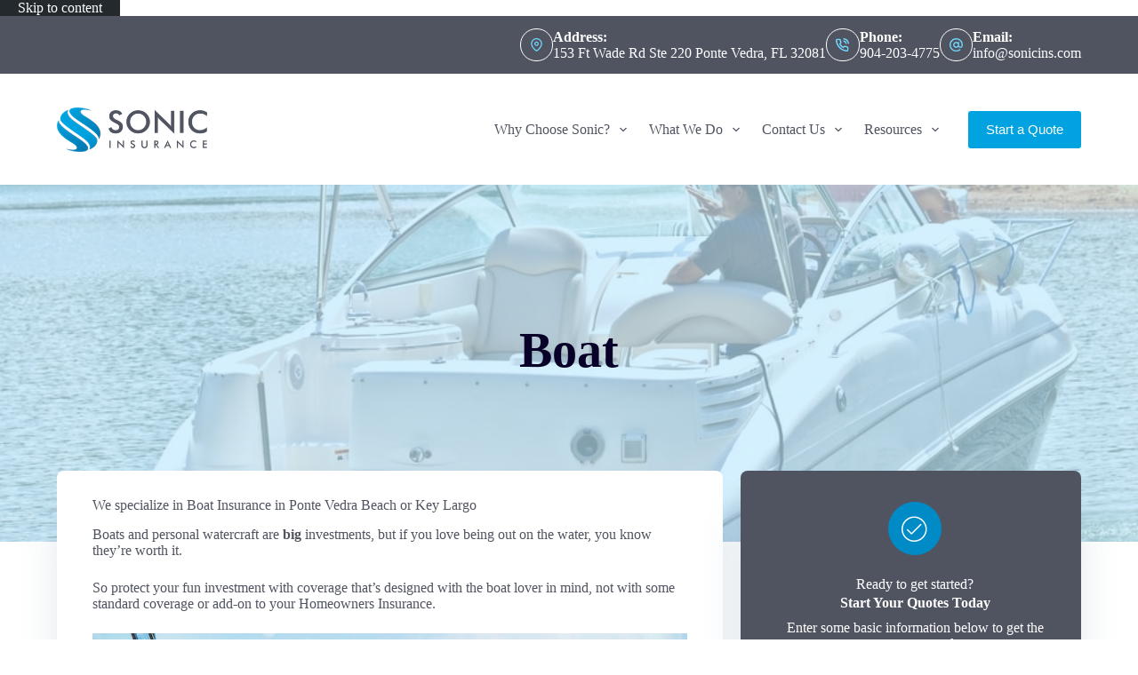

--- FILE ---
content_type: text/html; charset=UTF-8
request_url: https://www.sonicins.com/personal/boat-watercraft-insurance/
body_size: 25941
content:
<!doctype html>
<html lang="en-US">
<head>
	
	<meta charset="UTF-8">
<script>
var gform;gform||(document.addEventListener("gform_main_scripts_loaded",function(){gform.scriptsLoaded=!0}),document.addEventListener("gform/theme/scripts_loaded",function(){gform.themeScriptsLoaded=!0}),window.addEventListener("DOMContentLoaded",function(){gform.domLoaded=!0}),gform={domLoaded:!1,scriptsLoaded:!1,themeScriptsLoaded:!1,isFormEditor:()=>"function"==typeof InitializeEditor,callIfLoaded:function(o){return!(!gform.domLoaded||!gform.scriptsLoaded||!gform.themeScriptsLoaded&&!gform.isFormEditor()||(gform.isFormEditor()&&console.warn("The use of gform.initializeOnLoaded() is deprecated in the form editor context and will be removed in Gravity Forms 3.1."),o(),0))},initializeOnLoaded:function(o){gform.callIfLoaded(o)||(document.addEventListener("gform_main_scripts_loaded",()=>{gform.scriptsLoaded=!0,gform.callIfLoaded(o)}),document.addEventListener("gform/theme/scripts_loaded",()=>{gform.themeScriptsLoaded=!0,gform.callIfLoaded(o)}),window.addEventListener("DOMContentLoaded",()=>{gform.domLoaded=!0,gform.callIfLoaded(o)}))},hooks:{action:{},filter:{}},addAction:function(o,r,e,t){gform.addHook("action",o,r,e,t)},addFilter:function(o,r,e,t){gform.addHook("filter",o,r,e,t)},doAction:function(o){gform.doHook("action",o,arguments)},applyFilters:function(o){return gform.doHook("filter",o,arguments)},removeAction:function(o,r){gform.removeHook("action",o,r)},removeFilter:function(o,r,e){gform.removeHook("filter",o,r,e)},addHook:function(o,r,e,t,n){null==gform.hooks[o][r]&&(gform.hooks[o][r]=[]);var d=gform.hooks[o][r];null==n&&(n=r+"_"+d.length),gform.hooks[o][r].push({tag:n,callable:e,priority:t=null==t?10:t})},doHook:function(r,o,e){var t;if(e=Array.prototype.slice.call(e,1),null!=gform.hooks[r][o]&&((o=gform.hooks[r][o]).sort(function(o,r){return o.priority-r.priority}),o.forEach(function(o){"function"!=typeof(t=o.callable)&&(t=window[t]),"action"==r?t.apply(null,e):e[0]=t.apply(null,e)})),"filter"==r)return e[0]},removeHook:function(o,r,t,n){var e;null!=gform.hooks[o][r]&&(e=(e=gform.hooks[o][r]).filter(function(o,r,e){return!!(null!=n&&n!=o.tag||null!=t&&t!=o.priority)}),gform.hooks[o][r]=e)}});
</script>

	<meta name="viewport" content="width=device-width, initial-scale=1, maximum-scale=5, viewport-fit=cover">
	<link rel="profile" href="https://gmpg.org/xfn/11">

	<meta name="viewport" content="width=device-width, initial-scale=1.0">
<meta name='robots' content='index, follow, max-image-preview:large, max-snippet:-1, max-video-preview:-1' />

	<!-- This site is optimized with the Yoast SEO plugin v26.8 - https://yoast.com/product/yoast-seo-wordpress/ -->
	<title>Boat Insurance in Ponte Vedra Beach or Key Largo | Sonic Insurance</title><link rel="preload" href="https://www.sonicins.com/wp-content/uploads/sites/122/2024/01/Sonic-Insurance-Full-Color-01.png" as="image" imagesrcset="https://www.sonicins.com/wp-content/uploads/sites/122/2024/01/Sonic-Insurance-Full-Color-01.png 325w, https://www.sonicins.com/wp-content/uploads/sites/122/2024/01/Sonic-Insurance-Full-Color-01-300x89.png 300w" imagesizes="(max-width: 325px) 100vw, 325px" fetchpriority="high"><link rel="preload" href="http://mu.staging.advisorevolved.com/wp-content/uploads/2017/11/austin-neill-142094.jpg" as="image" fetchpriority="high"><link rel="preload" href="https://www.sonicins.com/wp-content/cache/perfmatters/www.sonicins.com/css/page-123.used.css?ver=1733787651" as="style" /><link rel="stylesheet" id="perfmatters-used-css" href="https://www.sonicins.com/wp-content/cache/perfmatters/www.sonicins.com/css/page-123.used.css?ver=1733787651" media="all" />
	<meta name="description" content="Sonic Insurance specializes in Boat Insurance in Ponte Vedra Beach or Key Largo. Give our office a call today to get an insurance quote for your specific boat insurance needs." />
	<link rel="canonical" href="https://www.sonicins.com/personal/boat-watercraft-insurance/" />
	<meta property="og:locale" content="en_US" />
	<meta property="og:type" content="article" />
	<meta property="og:title" content="Boat Insurance in Ponte Vedra Beach or Key Largo | Sonic Insurance" />
	<meta property="og:description" content="Sonic Insurance specializes in Boat Insurance in Ponte Vedra Beach or Key Largo. Give our office a call today to get an insurance quote for your specific boat insurance needs." />
	<meta property="og:url" content="https://www.sonicins.com/personal/boat-watercraft-insurance/" />
	<meta property="og:site_name" content="Sonic Insurance" />
	<meta property="article:publisher" content="https://www.facebook.com/harveyinsurancegroupinc/" />
	<meta property="article:modified_time" content="2018-08-16T19:08:01+00:00" />
	<meta property="og:image" content="https://www.sonicins.com/wp-content/uploads/sites/122/2018/08/boat_insurance.jpg" />
	<meta property="og:image:width" content="1000" />
	<meta property="og:image:height" content="669" />
	<meta property="og:image:type" content="image/jpeg" />
	<meta name="twitter:card" content="summary_large_image" />
	<meta name="twitter:label1" content="Est. reading time" />
	<meta name="twitter:data1" content="3 minutes" />
	<script type="application/ld+json" class="yoast-schema-graph">{"@context":"https://schema.org","@graph":[{"@type":"WebPage","@id":"https://www.sonicins.com/personal/boat-watercraft-insurance/","url":"https://www.sonicins.com/personal/boat-watercraft-insurance/","name":"Boat Insurance in Ponte Vedra Beach or Key Largo | Sonic Insurance","isPartOf":{"@id":"https://www.sonicins.com/#website"},"primaryImageOfPage":{"@id":"https://www.sonicins.com/personal/boat-watercraft-insurance/#primaryimage"},"image":{"@id":"https://www.sonicins.com/personal/boat-watercraft-insurance/#primaryimage"},"thumbnailUrl":"https://www.sonicins.com/wp-content/uploads/sites/122/2018/08/boat_insurance.jpg","datePublished":"2016-02-07T15:50:22+00:00","dateModified":"2018-08-16T19:08:01+00:00","description":"Sonic Insurance specializes in Boat Insurance in Ponte Vedra Beach or Key Largo. Give our office a call today to get an insurance quote for your specific boat insurance needs.","breadcrumb":{"@id":"https://www.sonicins.com/personal/boat-watercraft-insurance/#breadcrumb"},"inLanguage":"en-US","potentialAction":[{"@type":"ReadAction","target":["https://www.sonicins.com/personal/boat-watercraft-insurance/"]}]},{"@type":"ImageObject","inLanguage":"en-US","@id":"https://www.sonicins.com/personal/boat-watercraft-insurance/#primaryimage","url":"https://www.sonicins.com/wp-content/uploads/sites/122/2018/08/boat_insurance.jpg","contentUrl":"https://www.sonicins.com/wp-content/uploads/sites/122/2018/08/boat_insurance.jpg","width":1000,"height":669,"caption":"boat insurance in Ponte Vedra Beach or Key Largo STATE | Sonic Insurance"},{"@type":"BreadcrumbList","@id":"https://www.sonicins.com/personal/boat-watercraft-insurance/#breadcrumb","itemListElement":[{"@type":"ListItem","position":1,"name":"Home","item":"https://www.sonicins.com/"},{"@type":"ListItem","position":2,"name":"Personal","item":"https://www.sonicins.com/personal/"},{"@type":"ListItem","position":3,"name":"Boat"}]},{"@type":"WebSite","@id":"https://www.sonicins.com/#website","url":"https://www.sonicins.com/","name":"Sonic Insurance","description":"Insurance Agency in Ponte Vedra Beach and Key Largo Florida","publisher":{"@id":"https://www.sonicins.com/#organization"},"potentialAction":[{"@type":"SearchAction","target":{"@type":"EntryPoint","urlTemplate":"https://www.sonicins.com/?s={search_term_string}"},"query-input":{"@type":"PropertyValueSpecification","valueRequired":true,"valueName":"search_term_string"}}],"inLanguage":"en-US"},{"@type":"Organization","@id":"https://www.sonicins.com/#organization","name":"Sonic Insurance","url":"https://www.sonicins.com/","logo":{"@type":"ImageObject","inLanguage":"en-US","@id":"https://www.sonicins.com/#/schema/logo/image/","url":"https://www.sonicins.com/wp-content/uploads/sites/122/2024/01/Sonic-Insurance-Full-Color-01.png","contentUrl":"https://www.sonicins.com/wp-content/uploads/sites/122/2024/01/Sonic-Insurance-Full-Color-01.png","width":325,"height":96,"caption":"Sonic Insurance"},"image":{"@id":"https://www.sonicins.com/#/schema/logo/image/"},"sameAs":["https://www.facebook.com/harveyinsurancegroupinc/","https://www.instagram.com/harveyinsurancegroup/"]}]}</script>
	<!-- / Yoast SEO plugin. -->


<link rel='dns-prefetch' href='//pro.fontawesome.com' />

<link rel='dns-prefetch' href='//maxcdn.bootstrapcdn.com' />
<link rel="preload" href="https://www.sonicins.com/wp-content/plugins/bb-plugin/fonts/fontawesome/5.15.4/webfonts/fa-regular-400.woff2" as="font" type="font/woff2" crossorigin="anonymous">
<link rel="preload" href="https://www.sonicins.com/wp-content/plugins/bb-plugin/fonts/fontawesome/5.15.4/webfonts/fa-solid-900.woff2" as="font" type="font/woff2" crossorigin="anonymous">
<style id='wp-img-auto-sizes-contain-inline-css'>
img:is([sizes=auto i],[sizes^="auto," i]){contain-intrinsic-size:3000px 1500px}
/*# sourceURL=wp-img-auto-sizes-contain-inline-css */
</style>
<link rel="stylesheet" id="blocksy-dynamic-global-css" media="all" data-pmdelayedstyle="https://www.sonicins.com/wp-content/uploads/sites/122/blocksy/css/global.css?ver=86070">
<link rel="stylesheet" id="wp-block-library-css" media="all" data-pmdelayedstyle="https://www.sonicins.com/wp-includes/css/dist/block-library/style.min.css?ver=6.9">
<style id='safe-svg-svg-icon-style-inline-css'>
.safe-svg-cover{text-align:center}.safe-svg-cover .safe-svg-inside{display:inline-block;max-width:100%}.safe-svg-cover svg{fill:currentColor;height:100%;max-height:100%;max-width:100%;width:100%}

/*# sourceURL=https://www.sonicins.com/wp-content/plugins/safe-svg/dist/safe-svg-block-frontend.css */
</style>
<style id='simple-social-icons-block-styles-inline-css'>
:where(.wp-block-social-links.is-style-logos-only) .wp-social-link-imdb{background-color:#f5c518;color:#000}:where(.wp-block-social-links:not(.is-style-logos-only)) .wp-social-link-imdb{background-color:#f5c518;color:#000}:where(.wp-block-social-links.is-style-logos-only) .wp-social-link-kofi{color:#72a5f2}:where(.wp-block-social-links:not(.is-style-logos-only)) .wp-social-link-kofi{background-color:#72a5f2;color:#fff}:where(.wp-block-social-links.is-style-logos-only) .wp-social-link-letterboxd{color:#202830}:where(.wp-block-social-links:not(.is-style-logos-only)) .wp-social-link-letterboxd{background-color:#3b45fd;color:#fff}:where(.wp-block-social-links.is-style-logos-only) .wp-social-link-signal{color:#3b45fd}:where(.wp-block-social-links:not(.is-style-logos-only)) .wp-social-link-signal{background-color:#3b45fd;color:#fff}:where(.wp-block-social-links.is-style-logos-only) .wp-social-link-youtube-music{color:red}:where(.wp-block-social-links:not(.is-style-logos-only)) .wp-social-link-youtube-music{background-color:red;color:#fff}:where(.wp-block-social-links.is-style-logos-only) .wp-social-link-diaspora{color:#000}:where(.wp-block-social-links:not(.is-style-logos-only)) .wp-social-link-diaspora{background-color:#3e4142;color:#fff}:where(.wp-block-social-links.is-style-logos-only) .wp-social-link-bloglovin{color:#000}:where(.wp-block-social-links:not(.is-style-logos-only)) .wp-social-link-bloglovin{background-color:#000;color:#fff}:where(.wp-block-social-links.is-style-logos-only) .wp-social-link-phone{color:#000}:where(.wp-block-social-links:not(.is-style-logos-only)) .wp-social-link-phone{background-color:#000;color:#fff}:where(.wp-block-social-links.is-style-logos-only) .wp-social-link-substack{color:#ff6719}:where(.wp-block-social-links:not(.is-style-logos-only)) .wp-social-link-substack{background-color:#ff6719;color:#fff}:where(.wp-block-social-links.is-style-logos-only) .wp-social-link-tripadvisor{color:#34e0a1}:where(.wp-block-social-links:not(.is-style-logos-only)) .wp-social-link-tripadvisor{background-color:#34e0a1;color:#fff}:where(.wp-block-social-links.is-style-logos-only) .wp-social-link-xing{color:#026466}:where(.wp-block-social-links:not(.is-style-logos-only)) .wp-social-link-xing{background-color:#026466;color:#fff}:where(.wp-block-social-links.is-style-logos-only) .wp-social-link-pixelfed{color:#000}:where(.wp-block-social-links:not(.is-style-logos-only)) .wp-social-link-pixelfed{background-color:#000;color:#fff}:where(.wp-block-social-links.is-style-logos-only) .wp-social-link-matrix{color:#000}:where(.wp-block-social-links:not(.is-style-logos-only)) .wp-social-link-matrix{background-color:#000;color:#fff}:where(.wp-block-social-links.is-style-logos-only) .wp-social-link-protonmail{color:#6d4aff}:where(.wp-block-social-links:not(.is-style-logos-only)) .wp-social-link-protonmail{background-color:#6d4aff;color:#fff}:where(.wp-block-social-links.is-style-logos-only) .wp-social-link-paypal{color:#003087}:where(.wp-block-social-links:not(.is-style-logos-only)) .wp-social-link-paypal{background-color:#003087;color:#fff}:where(.wp-block-social-links.is-style-logos-only) .wp-social-link-antennapod{color:#20a5ff}:where(.wp-block-social-links:not(.is-style-logos-only)) .wp-social-link-antennapod{background-color:#20a5ff;color:#fff}:where(.wp-block-social-links:not(.is-style-logos-only)) .wp-social-link-caldotcom{background-color:#000;color:#fff}:where(.wp-block-social-links.is-style-logos-only) .wp-social-link-fedora{color:#294172}:where(.wp-block-social-links:not(.is-style-logos-only)) .wp-social-link-fedora{background-color:#294172;color:#fff}:where(.wp-block-social-links.is-style-logos-only) .wp-social-link-googlephotos{color:#4285f4}:where(.wp-block-social-links:not(.is-style-logos-only)) .wp-social-link-googlephotos{background-color:#4285f4;color:#fff}:where(.wp-block-social-links.is-style-logos-only) .wp-social-link-googlescholar{color:#4285f4}:where(.wp-block-social-links:not(.is-style-logos-only)) .wp-social-link-googlescholar{background-color:#4285f4;color:#fff}:where(.wp-block-social-links.is-style-logos-only) .wp-social-link-mendeley{color:#9d1626}:where(.wp-block-social-links:not(.is-style-logos-only)) .wp-social-link-mendeley{background-color:#9d1626;color:#fff}:where(.wp-block-social-links.is-style-logos-only) .wp-social-link-notion{color:#000}:where(.wp-block-social-links:not(.is-style-logos-only)) .wp-social-link-notion{background-color:#000;color:#fff}:where(.wp-block-social-links.is-style-logos-only) .wp-social-link-overcast{color:#fc7e0f}:where(.wp-block-social-links:not(.is-style-logos-only)) .wp-social-link-overcast{background-color:#fc7e0f;color:#fff}:where(.wp-block-social-links.is-style-logos-only) .wp-social-link-pexels{color:#05a081}:where(.wp-block-social-links:not(.is-style-logos-only)) .wp-social-link-pexels{background-color:#05a081;color:#fff}:where(.wp-block-social-links.is-style-logos-only) .wp-social-link-pocketcasts{color:#f43e37}:where(.wp-block-social-links:not(.is-style-logos-only)) .wp-social-link-pocketcasts{background-color:#f43e37;color:#fff}:where(.wp-block-social-links.is-style-logos-only) .wp-social-link-strava{color:#fc4c02}:where(.wp-block-social-links:not(.is-style-logos-only)) .wp-social-link-strava{background-color:#fc4c02;color:#fff}:where(.wp-block-social-links.is-style-logos-only) .wp-social-link-wechat{color:#09b83e}:where(.wp-block-social-links:not(.is-style-logos-only)) .wp-social-link-wechat{background-color:#09b83e;color:#fff}:where(.wp-block-social-links.is-style-logos-only) .wp-social-link-zulip{color:#54a7ff}:where(.wp-block-social-links:not(.is-style-logos-only)) .wp-social-link-zulip{background-color:#000;color:#fff}:where(.wp-block-social-links.is-style-logos-only) .wp-social-link-podcastaddict{color:#f3842c}:where(.wp-block-social-links:not(.is-style-logos-only)) .wp-social-link-podcastaddict{background-color:#f3842c;color:#fff}:where(.wp-block-social-links.is-style-logos-only) .wp-social-link-applepodcasts{color:#8e32c6}:where(.wp-block-social-links:not(.is-style-logos-only)) .wp-social-link-applepodcasts{background-color:#8e32c6;color:#fff}:where(.wp-block-social-links.is-style-logos-only) .wp-social-link-ivoox{color:#f45f31}:where(.wp-block-social-links:not(.is-style-logos-only)) .wp-social-link-ivoox{background-color:#f45f31;color:#fff}

/*# sourceURL=https://www.sonicins.com/wp-content/plugins/simple-social-icons/build/style-index.css */
</style>
<link rel="stylesheet" id="ultimate-icons-css" media="all" data-pmdelayedstyle="https://www.sonicins.com/wp-content/cache/perfmatters/www.sonicins.com/minify/f553fbb2b753.style.min.css?ver=2.10.0.5">
<link rel="stylesheet" id="font-awesome-5-css" media="all" data-pmdelayedstyle="https://pro.fontawesome.com/releases/v5.15.4/css/all.css?ver=2.10.0.5">
<link rel="stylesheet" id="uabb-animate-css" media="all" data-pmdelayedstyle="https://www.sonicins.com/wp-content/cache/perfmatters/www.sonicins.com/minify/1921a1e5bb04.animate.min.css">
<link rel="stylesheet" id="fl-builder-layout-bundle-04b6c344239c6b275181196ed45f9efd-css" media="all" data-pmdelayedstyle="https://www.sonicins.com/wp-content/uploads/sites/122/bb-plugin/cache/04b6c344239c6b275181196ed45f9efd-layout-bundle.css?ver=2.10.0.5-1.5.2.1">
<link rel='stylesheet' id='blocksy-fonts-font-source-google-css' href='https://www.sonicins.com/wp-content/cache/perfmatters/www.sonicins.com/fonts/40c1d5466f64.google-fonts.min.css' media='all' />
<link rel="stylesheet" id="ct-main-styles-css" media="all" data-pmdelayedstyle="https://www.sonicins.com/wp-content/themes/blocksy/static/bundle/main.min.css?ver=2.1.25">
<link rel="stylesheet" id="ct-beaver-styles-css" media="all" data-pmdelayedstyle="https://www.sonicins.com/wp-content/themes/blocksy/static/bundle/beaver.min.css?ver=2.1.25">
<link rel="stylesheet" id="simple-social-icons-font-css" media="all" data-pmdelayedstyle="https://www.sonicins.com/wp-content/cache/perfmatters/www.sonicins.com/minify/e8175462ab0e.style.min.css?ver=4.0.0">
<link rel="stylesheet" id="gforms_reset_css-css" media="all" data-pmdelayedstyle="https://www.sonicins.com/wp-content/plugins/gravityforms/legacy/css/formreset.min.css?ver=2.9.26">
<link rel="stylesheet" id="gforms_formsmain_css-css" media="all" data-pmdelayedstyle="https://www.sonicins.com/wp-content/plugins/gravityforms/legacy/css/formsmain.min.css?ver=2.9.26">
<link rel="stylesheet" id="gforms_ready_class_css-css" media="all" data-pmdelayedstyle="https://www.sonicins.com/wp-content/plugins/gravityforms/legacy/css/readyclass.min.css?ver=2.9.26">
<link rel="stylesheet" id="gforms_browsers_css-css" media="all" data-pmdelayedstyle="https://www.sonicins.com/wp-content/plugins/gravityforms/legacy/css/browsers.min.css?ver=2.9.26">
<link rel="stylesheet" id="font-awesome-4-css" media="all" data-pmdelayedstyle="https://maxcdn.bootstrapcdn.com/font-awesome/4.7.0/css/font-awesome.min.css?ver=4.7.0">
<script src="https://www.sonicins.com/wp-includes/js/jquery/jquery.min.js?ver=3.7.1" id="jquery-core-js"></script>
<script defer='defer' src="https://www.sonicins.com/wp-content/plugins/gravityforms/js/jquery.json.min.js?ver=2.9.26" id="gform_json-js"></script>
<script id="gform_gravityforms-js-extra">
var gf_legacy = {"is_legacy":"1"};
var gf_global = {"gf_currency_config":{"name":"U.S. Dollar","symbol_left":"$","symbol_right":"","symbol_padding":"","thousand_separator":",","decimal_separator":".","decimals":2,"code":"USD"},"base_url":"https://www.sonicins.com/wp-content/plugins/gravityforms","number_formats":[],"spinnerUrl":"https://www.sonicins.com/wp-content/plugins/gravityforms/images/spinner.svg","version_hash":"36f8f5a3b75da8cbd76a9aeab5e8ba16","strings":{"newRowAdded":"New row added.","rowRemoved":"Row removed","formSaved":"The form has been saved.  The content contains the link to return and complete the form."}};
var gform_i18n = {"datepicker":{"days":{"monday":"Mo","tuesday":"Tu","wednesday":"We","thursday":"Th","friday":"Fr","saturday":"Sa","sunday":"Su"},"months":{"january":"January","february":"February","march":"March","april":"April","may":"May","june":"June","july":"July","august":"August","september":"September","october":"October","november":"November","december":"December"},"firstDay":1,"iconText":"Select date"}};
var gf_legacy_multi = {"2":"1"};
var gform_gravityforms = {"strings":{"invalid_file_extension":"This type of file is not allowed. Must be one of the following:","delete_file":"Delete this file","in_progress":"in progress","file_exceeds_limit":"File exceeds size limit","illegal_extension":"This type of file is not allowed.","max_reached":"Maximum number of files reached","unknown_error":"There was a problem while saving the file on the server","currently_uploading":"Please wait for the uploading to complete","cancel":"Cancel","cancel_upload":"Cancel this upload","cancelled":"Cancelled","error":"Error","message":"Message"},"vars":{"images_url":"https://www.sonicins.com/wp-content/plugins/gravityforms/images"}};
//# sourceURL=gform_gravityforms-js-extra
</script>
<script id="gform_gravityforms-js-before">

//# sourceURL=gform_gravityforms-js-before
</script>
<script defer src="https://www.sonicins.com/wp-content/plugins/gravityforms/js/gravityforms.min.js?ver=2.9.26" id="gform_gravityforms-js"></script>
<script id="gform_conditional_logic-js-extra">
var gf_legacy = {"is_legacy":"1"};
//# sourceURL=gform_conditional_logic-js-extra
</script>
<script defer src="https://www.sonicins.com/wp-content/plugins/gravityforms/js/conditional_logic.min.js?ver=2.9.26" id="gform_conditional_logic-js"></script>
<script src="https://www.sonicins.com/wp-includes/js/plupload/moxie.min.js?ver=1.3.5.1" id="moxiejs-js" defer></script>
<script src="https://www.sonicins.com/wp-includes/js/plupload/plupload.min.js?ver=2.1.9" id="plupload-js" defer></script>
<script defer src="https://www.sonicins.com/wp-content/plugins/gravityforms/assets/js/dist/utils.min.js?ver=48a3755090e76a154853db28fc254681" id="gform_gravityforms_utils-js"></script>
<noscript><link rel="stylesheet" type="text/css" data-pmdelayedstyle="https://www.sonicins.com/wp-content/themes/blocksy/static/bundle/no-scripts.min.css"></noscript>
<link rel="icon" href="https://www.sonicins.com/wp-content/uploads/sites/122/2018/08/Sonic_Icon-80x80.jpg" sizes="32x32" />
<link rel="icon" href="https://www.sonicins.com/wp-content/uploads/sites/122/2018/08/Sonic_Icon.jpg" sizes="192x192" />
<link rel="apple-touch-icon" href="https://www.sonicins.com/wp-content/uploads/sites/122/2018/08/Sonic_Icon.jpg" />
<meta name="msapplication-TileImage" content="https://www.sonicins.com/wp-content/uploads/sites/122/2018/08/Sonic_Icon.jpg" />
<noscript><style>.perfmatters-lazy[data-src]{display:none !important;}</style></noscript><style>.perfmatters-lazy-youtube{position:relative;width:100%;max-width:100%;height:0;padding-bottom:56.23%;overflow:hidden}.perfmatters-lazy-youtube img{position:absolute;top:0;right:0;bottom:0;left:0;display:block;width:100%;max-width:100%;height:auto;margin:auto;border:none;cursor:pointer;transition:.5s all;-webkit-transition:.5s all;-moz-transition:.5s all}.perfmatters-lazy-youtube img:hover{-webkit-filter:brightness(75%)}.perfmatters-lazy-youtube .play{position:absolute;top:50%;left:50%;right:auto;width:68px;height:48px;margin-left:-34px;margin-top:-24px;background:url(https://www.sonicins.com/wp-content/plugins/perfmatters/img/youtube.svg) no-repeat;background-position:center;background-size:cover;pointer-events:none;filter:grayscale(1)}.perfmatters-lazy-youtube:hover .play{filter:grayscale(0)}.perfmatters-lazy-youtube iframe{position:absolute;top:0;left:0;width:100%;height:100%;z-index:99}.wp-has-aspect-ratio .wp-block-embed__wrapper{position:relative;}.wp-has-aspect-ratio .perfmatters-lazy-youtube{position:absolute;top:0;right:0;bottom:0;left:0;width:100%;height:100%;padding-bottom:0}.perfmatters-lazy.pmloaded,.perfmatters-lazy.pmloaded>img,.perfmatters-lazy>img.pmloaded,.perfmatters-lazy[data-ll-status=entered]{animation:500ms pmFadeIn}@keyframes pmFadeIn{0%{opacity:0}100%{opacity:1}}body .perfmatters-lazy-css-bg:not([data-ll-status=entered]),body .perfmatters-lazy-css-bg:not([data-ll-status=entered]) *,body .perfmatters-lazy-css-bg:not([data-ll-status=entered])::before,body .perfmatters-lazy-css-bg:not([data-ll-status=entered])::after,body .perfmatters-lazy-css-bg:not([data-ll-status=entered]) *::before,body .perfmatters-lazy-css-bg:not([data-ll-status=entered]) *::after{background-image:none!important;will-change:transform;transition:opacity 0.025s ease-in,transform 0.025s ease-in!important;}</style>	</head>


<body class="wp-singular page-template-default page page-id-123 page-child parent-pageid-216 wp-custom-logo wp-embed-responsive wp-theme-blocksy fl-builder-2-10-0-5 fl-themer-1-5-2-1 fl-no-js fl-theme-builder-singular fl-theme-builder-singular-single-post-page" data-link="type-2" data-prefix="single_page" data-header="type-1:sticky" data-footer="type-1" itemscope="itemscope" itemtype="https://schema.org/WebPage">

<a class="skip-link screen-reader-text" href="#main">Skip to content</a><div class="ct-drawer-canvas" data-location="start"><div id="offcanvas" class="ct-panel ct-header" data-behaviour="right-side" role="dialog" aria-label="Offcanvas modal" inert=""><div class="ct-panel-inner">
		<div class="ct-panel-actions">
			
			<button class="ct-toggle-close" data-type="type-1" aria-label="Close drawer">
				<svg class="ct-icon" width="12" height="12" viewBox="0 0 15 15"><path d="M1 15a1 1 0 01-.71-.29 1 1 0 010-1.41l5.8-5.8-5.8-5.8A1 1 0 011.7.29l5.8 5.8 5.8-5.8a1 1 0 011.41 1.41l-5.8 5.8 5.8 5.8a1 1 0 01-1.41 1.41l-5.8-5.8-5.8 5.8A1 1 0 011 15z"/></svg>
			</button>
		</div>
		<div class="ct-panel-content" data-device="desktop"><div class="ct-panel-content-inner"></div></div><div class="ct-panel-content" data-device="mobile"><div class="ct-panel-content-inner">
<nav
	class="mobile-menu menu-container has-submenu"
	data-id="mobile-menu" data-interaction="click" data-toggle-type="type-1" data-submenu-dots="yes"	aria-label="Main Navigation (Primary)">

	<ul id="menu-main-navigation-primary-1" class=""><li class="menu-item menu-item-type-custom menu-item-object-custom menu-item-has-children menu-item-255"><span class="ct-sub-menu-parent"><a href="#" class="ct-menu-link">Why Choose Sonic?</a><button class="ct-toggle-dropdown-mobile" aria-label="Expand dropdown menu" aria-haspopup="true" aria-expanded="false"><svg class="ct-icon toggle-icon-1" width="15" height="15" viewBox="0 0 15 15" aria-hidden="true"><path d="M3.9,5.1l3.6,3.6l3.6-3.6l1.4,0.7l-5,5l-5-5L3.9,5.1z"/></svg></button></span>
<ul class="sub-menu">
	<li class="menu-item menu-item-type-post_type menu-item-object-page menu-item-247"><a href="https://www.sonicins.com/about/" class="ct-menu-link">About Us</a></li>
	<li class="menu-item menu-item-type-custom menu-item-object-custom menu-item-442"><a target="_blank" href="https://sonic-insurance-inc.careerplug.com/jobs?locale=en-US" class="ct-menu-link">Join Our Team</a></li>
	<li class="menu-item menu-item-type-custom menu-item-object-custom menu-item-340"><a target="_blank" href="https://www.trustedchoice.com/about-us/pledge-of-performance/" class="ct-menu-link">Trusted Choice Agency</a></li>
	<li class="menu-item menu-item-type-post_type menu-item-object-page menu-item-248"><a href="https://www.sonicins.com/blog/" class="ct-menu-link">Our Blog</a></li>
	<li class="menu-item menu-item-type-post_type menu-item-object-page menu-item-254"><a href="https://www.sonicins.com/referrals/" class="ct-menu-link">Refer A Friend</a></li>
	<li class="menu-item menu-item-type-post_type menu-item-object-page menu-item-253"><a href="https://www.sonicins.com/reviews/" class="ct-menu-link">Leave A Review</a></li>
	<li class="menu-item menu-item-type-post_type menu-item-object-page menu-item-429"><a href="https://www.sonicins.com/accessibility/" class="ct-menu-link">Accessibility</a></li>
</ul>
</li>
<li class="menu-item menu-item-type-custom menu-item-object-custom menu-item-has-children menu-item-328"><span class="ct-sub-menu-parent"><a href="#" class="ct-menu-link">What We Do</a><button class="ct-toggle-dropdown-mobile" aria-label="Expand dropdown menu" aria-haspopup="true" aria-expanded="false"><svg class="ct-icon toggle-icon-1" width="15" height="15" viewBox="0 0 15 15" aria-hidden="true"><path d="M3.9,5.1l3.6,3.6l3.6-3.6l1.4,0.7l-5,5l-5-5L3.9,5.1z"/></svg></button></span>
<ul class="sub-menu">
	<li class="menu-item menu-item-type-post_type menu-item-object-page current-page-ancestor menu-item-251"><a href="https://www.sonicins.com/personal/" class="ct-menu-link">Personal</a></li>
	<li class="menu-item menu-item-type-post_type menu-item-object-page menu-item-249"><a href="https://www.sonicins.com/business/" class="ct-menu-link">Commercial</a></li>
	<li class="menu-item menu-item-type-post_type menu-item-object-page menu-item-382"><a href="https://www.sonicins.com/life-health/" class="ct-menu-link">Life &#038; Health</a></li>
</ul>
</li>
<li class="menu-item menu-item-type-post_type menu-item-object-page menu-item-has-children menu-item-250"><span class="ct-sub-menu-parent"><a href="https://www.sonicins.com/contact/" class="ct-menu-link">Contact Us</a><button class="ct-toggle-dropdown-mobile" aria-label="Expand dropdown menu" aria-haspopup="true" aria-expanded="false"><svg class="ct-icon toggle-icon-1" width="15" height="15" viewBox="0 0 15 15" aria-hidden="true"><path d="M3.9,5.1l3.6,3.6l3.6-3.6l1.4,0.7l-5,5l-5-5L3.9,5.1z"/></svg></button></span>
<ul class="sub-menu">
	<li class="menu-item menu-item-type-custom menu-item-object-custom menu-item-448"><a href="https://sonicins.epaypolicy.com" class="ct-menu-link">Make A Payment</a></li>
</ul>
</li>
<li class="menu-item menu-item-type-custom menu-item-object-custom menu-item-has-children menu-item-29727"><span class="ct-sub-menu-parent"><a href="#" class="ct-menu-link">Resources</a><button class="ct-toggle-dropdown-mobile" aria-label="Expand dropdown menu" aria-haspopup="true" aria-expanded="false"><svg class="ct-icon toggle-icon-1" width="15" height="15" viewBox="0 0 15 15" aria-hidden="true"><path d="M3.9,5.1l3.6,3.6l3.6-3.6l1.4,0.7l-5,5l-5-5L3.9,5.1z"/></svg></button></span>
<ul class="sub-menu">
	<li class="menu-item menu-item-type-post_type menu-item-object-page menu-item-526"><a href="https://www.sonicins.com/carrier-info/" class="ct-menu-link">Carrier Info</a></li>
	<li class="menu-item menu-item-type-custom menu-item-object-custom menu-item-29728"><a href="https://faia.profilegorilla.com/" class="ct-menu-link">Vetted Contractors</a></li>
</ul>
</li>
</ul></nav>

</div></div></div></div></div>
<div id="main-container">
	<header id="header" class="ct-header" data-id="type-1" itemscope="" itemtype="https://schema.org/WPHeader"><div data-device="desktop"><div class="ct-sticky-container"><div data-sticky="shrink"><div data-row="top" data-column-set="1"><div class="ct-container"><div data-column="end" data-placements="1"><div data-items="primary"><div class="ct-contact-info" data-id="contacts">
		<ul data-icons-type="rounded:outline">
											<li class="">
					<span class="ct-icon-container"><svg aria-hidden="true" width='15' height='15' viewBox='0 0 15 15'><path d='M7.5,0C4.05365,0,1.25,2.80365,1.25,6.25c0,4.65576,5.66223,8.4845,5.90332,8.64502.10498.07019.22583.10498.34668.10498s.2417-.03479.34668-.10498c.24109-.16052,5.90332-3.98926,5.90332-8.64502,0-3.44635-2.80396-6.25-6.25-6.25ZM7.5,13.60657c-1.18561-.87952-5-3.97339-5-7.35657C2.5,3.49304,4.74304,1.25,7.5,1.25s5,2.24304,5,5c0,3.38318-3.81409,6.47705-5,7.35657ZM7.5,3.75c-1.37848,0-2.5,1.12152-2.5,2.5,0,1.37878,1.12152,2.5,2.5,2.5,1.37878,0,2.5-1.12122,2.5-2.5,0-1.37848-1.12122-2.5-2.5-2.5ZM7.5,7.5c-.68939,0-1.25-.56061-1.25-1.25s.56061-1.25,1.25-1.25c.68909,0,1.25.56061,1.25,1.25s-.56091,1.25-1.25,1.25Z'/></svg></span>
											<div class="contact-info">
															<span class="contact-title">
									Address:								</span>
							
															<span class="contact-text">
																			<a href="https://maps.google.com/maps?saddr=current+location&#038;daddr=153+Ft+Wade+RdSte+220Ponte+Vedra%2C+FL+32081" >
									
									153 Ft Wade Rd Ste 220 Ponte Vedra, FL 32081
																			</a>
																	</span>
													</div>
									</li>
											<li class="">
					<span class="ct-icon-container"><svg aria-hidden="true" width='15' height='15' viewBox='0 0 15 15'><path d='M12.3 15h-.2c-2.1-.2-4.1-1-5.9-2.1-1.6-1-3.1-2.5-4.1-4.1C1 7 .2 5 0 2.9-.1 1.8.7.8 1.8.7H4c1 0 1.9.7 2 1.7.1.6.2 1.1.4 1.7.3.7.1 1.6-.5 2.1l-.4.4c.7 1.1 1.7 2.1 2.9 2.9l.4-.5c.6-.6 1.4-.7 2.1-.5.6.3 1.1.4 1.7.5 1 .1 1.8 1 1.7 2v2c0 .5-.2 1-.6 1.4-.3.4-.8.6-1.4.6zM4 2.1H2c-.2 0-.3.1-.4.2-.1.1-.1.3-.1.4.2 1.9.8 3.7 1.8 5.3.9 1.5 2.2 2.7 3.7 3.7 1.6 1 3.4 1.7 5.3 1.9.2 0 .3-.1.4-.2.1-.1.2-.2.2-.4v-2c0-.3-.2-.5-.5-.6-.7-.1-1.3-.3-2-.5-.2-.1-.4 0-.6.1l-.8.9c-.2.2-.6.3-.9.1C6.4 10 5 8.6 4 6.9c-.2-.3-.1-.7.1-.9l.8-.8c.2-.2.2-.4.1-.6-.2-.6-.4-1.3-.5-2 0-.3-.2-.5-.5-.5zm7.7 4.5c-.4 0-.7-.2-.7-.6-.2-1-1-1.8-2-2-.4 0-.7-.4-.6-.8.1-.4.5-.7.9-.6 1.6.3 2.8 1.5 3.1 3.1.1.4-.2.8-.6.9h-.1zm2.6 0c-.4 0-.7-.3-.7-.6-.3-2.4-2.2-4.3-4.6-4.5-.4-.1-.7-.5-.6-.9 0-.4.4-.6.8-.6 3.1.3 5.4 2.7 5.8 5.8 0 .4-.3.7-.7.8z'/></svg></span>
											<div class="contact-info">
															<span class="contact-title">
									Phone:								</span>
							
															<span class="contact-text">
																			<a href="tel:904-203-4775" >
									
									904-203-4775
																			</a>
																	</span>
													</div>
									</li>
											<li class="">
					<span class="ct-icon-container"><svg aria-hidden="true" width='15' height='15' viewBox='0 0 15 15'><path d='M12.8 2.2C11.4.8 9.5 0 7.5 0S3.6.8 2.2 2.2C.8 3.6 0 5.5 0 7.5 0 11.6 3.4 15 7.5 15c1.6 0 3.3-.5 4.6-1.5.3-.2.4-.7.1-1-.2-.3-.7-.4-1-.1-1.1.8-2.4 1.3-3.7 1.3-3.4 0-6.1-2.8-6.1-6.1 0-1.6.6-3.2 1.8-4.3C4.3 2 5.9 1.4 7.5 1.4c1.6 0 3.2.6 4.3 1.8 1.2 1.2 1.8 2.7 1.8 4.3v.7c0 .8-.6 1.4-1.4 1.4s-1.4-.6-1.4-1.4V4.8c0-.4-.3-.7-.7-.7-.4 0-.7.3-.7.7-.4-.4-1.1-.7-1.9-.7-1.9 0-3.4 1.5-3.4 3.4s1.5 3.4 3.4 3.4c1 0 1.9-.5 2.5-1.2.5.7 1.3 1.2 2.2 1.2 1.5 0 2.7-1.2 2.7-2.7v-.7c.1-2-.7-3.9-2.1-5.3zM7.5 9.5c-1.1 0-2-.9-2-2s.9-2 2-2 2 .9 2 2-.9 2-2 2z'/></svg></span>
											<div class="contact-info">
															<span class="contact-title">
									Email:								</span>
							
															<span class="contact-text">
																			<a href="mailto:&#105;&#110;&#102;o&#064;&#115;&#111;n&#105;&#099;&#105;n&#115;&#046;&#099;&#111;&#109;" >
									
									in&#102;o&#64;so&#110;&#105;&#99;&#105;ns.c&#111;m
																			</a>
																	</span>
													</div>
									</li>
					</ul>

		</div></div></div></div></div><div data-row="middle" data-column-set="2"><div class="ct-container"><div data-column="start" data-placements="1"><div data-items="primary">
<div	class="site-branding"
	data-id="logo"		itemscope="itemscope" itemtype="https://schema.org/Organization">

			<a href="https://www.sonicins.com/" class="site-logo-container" rel="home" itemprop="url" ><img data-perfmatters-preload width="325" height="96" src="https://www.sonicins.com/wp-content/uploads/sites/122/2024/01/Sonic-Insurance-Full-Color-01.png" class="default-logo" alt="sonic insurance logo" decoding="async" srcset="https://www.sonicins.com/wp-content/uploads/sites/122/2024/01/Sonic-Insurance-Full-Color-01.png 325w, https://www.sonicins.com/wp-content/uploads/sites/122/2024/01/Sonic-Insurance-Full-Color-01-300x89.png 300w" sizes="(max-width: 325px) 100vw, 325px" fetchpriority="high"></a>	
	</div>

</div></div><div data-column="end" data-placements="1"><div data-items="primary">
<nav
	id="header-menu-1"
	class="header-menu-1 menu-container"
	data-id="menu" data-interaction="hover"	data-menu="type-1"
	data-dropdown="type-1:simple"		data-responsive="no"	itemscope="" itemtype="https://schema.org/SiteNavigationElement"	aria-label="Main Navigation (Primary)">

	<ul id="menu-main-navigation-primary" class="menu"><li id="menu-item-255" class="menu-item menu-item-type-custom menu-item-object-custom menu-item-has-children menu-item-255 animated-submenu-block"><a href="#" class="ct-menu-link">Why Choose Sonic?<span class="ct-toggle-dropdown-desktop"><svg class="ct-icon" width="8" height="8" viewBox="0 0 15 15" aria-hidden="true"><path d="M2.1,3.2l5.4,5.4l5.4-5.4L15,4.3l-7.5,7.5L0,4.3L2.1,3.2z"/></svg></span></a><button class="ct-toggle-dropdown-desktop-ghost" aria-label="Expand dropdown menu" aria-haspopup="true" aria-expanded="false"></button>
<ul class="sub-menu">
	<li id="menu-item-247" class="menu-item menu-item-type-post_type menu-item-object-page menu-item-247"><a href="https://www.sonicins.com/about/" class="ct-menu-link">About Us</a></li>
	<li id="menu-item-442" class="menu-item menu-item-type-custom menu-item-object-custom menu-item-442"><a target="_blank" href="https://sonic-insurance-inc.careerplug.com/jobs?locale=en-US" class="ct-menu-link">Join Our Team</a></li>
	<li id="menu-item-340" class="menu-item menu-item-type-custom menu-item-object-custom menu-item-340"><a target="_blank" href="https://www.trustedchoice.com/about-us/pledge-of-performance/" class="ct-menu-link">Trusted Choice Agency</a></li>
	<li id="menu-item-248" class="menu-item menu-item-type-post_type menu-item-object-page menu-item-248"><a href="https://www.sonicins.com/blog/" class="ct-menu-link">Our Blog</a></li>
	<li id="menu-item-254" class="menu-item menu-item-type-post_type menu-item-object-page menu-item-254"><a href="https://www.sonicins.com/referrals/" class="ct-menu-link">Refer A Friend</a></li>
	<li id="menu-item-253" class="menu-item menu-item-type-post_type menu-item-object-page menu-item-253"><a href="https://www.sonicins.com/reviews/" class="ct-menu-link">Leave A Review</a></li>
	<li id="menu-item-429" class="menu-item menu-item-type-post_type menu-item-object-page menu-item-429"><a href="https://www.sonicins.com/accessibility/" class="ct-menu-link">Accessibility</a></li>
</ul>
</li>
<li id="menu-item-328" class="menu-item menu-item-type-custom menu-item-object-custom menu-item-has-children menu-item-328 animated-submenu-block"><a href="#" class="ct-menu-link">What We Do<span class="ct-toggle-dropdown-desktop"><svg class="ct-icon" width="8" height="8" viewBox="0 0 15 15" aria-hidden="true"><path d="M2.1,3.2l5.4,5.4l5.4-5.4L15,4.3l-7.5,7.5L0,4.3L2.1,3.2z"/></svg></span></a><button class="ct-toggle-dropdown-desktop-ghost" aria-label="Expand dropdown menu" aria-haspopup="true" aria-expanded="false"></button>
<ul class="sub-menu">
	<li id="menu-item-251" class="menu-item menu-item-type-post_type menu-item-object-page current-page-ancestor menu-item-251"><a href="https://www.sonicins.com/personal/" class="ct-menu-link">Personal</a></li>
	<li id="menu-item-249" class="menu-item menu-item-type-post_type menu-item-object-page menu-item-249"><a href="https://www.sonicins.com/business/" class="ct-menu-link">Commercial</a></li>
	<li id="menu-item-382" class="menu-item menu-item-type-post_type menu-item-object-page menu-item-382"><a href="https://www.sonicins.com/life-health/" class="ct-menu-link">Life &#038; Health</a></li>
</ul>
</li>
<li id="menu-item-250" class="menu-item menu-item-type-post_type menu-item-object-page menu-item-has-children menu-item-250 animated-submenu-block"><a href="https://www.sonicins.com/contact/" class="ct-menu-link">Contact Us<span class="ct-toggle-dropdown-desktop"><svg class="ct-icon" width="8" height="8" viewBox="0 0 15 15" aria-hidden="true"><path d="M2.1,3.2l5.4,5.4l5.4-5.4L15,4.3l-7.5,7.5L0,4.3L2.1,3.2z"/></svg></span></a><button class="ct-toggle-dropdown-desktop-ghost" aria-label="Expand dropdown menu" aria-haspopup="true" aria-expanded="false"></button>
<ul class="sub-menu">
	<li id="menu-item-448" class="menu-item menu-item-type-custom menu-item-object-custom menu-item-448"><a href="https://sonicins.epaypolicy.com" class="ct-menu-link">Make A Payment</a></li>
</ul>
</li>
<li id="menu-item-29727" class="menu-item menu-item-type-custom menu-item-object-custom menu-item-has-children menu-item-29727 animated-submenu-block"><a href="#" class="ct-menu-link">Resources<span class="ct-toggle-dropdown-desktop"><svg class="ct-icon" width="8" height="8" viewBox="0 0 15 15" aria-hidden="true"><path d="M2.1,3.2l5.4,5.4l5.4-5.4L15,4.3l-7.5,7.5L0,4.3L2.1,3.2z"/></svg></span></a><button class="ct-toggle-dropdown-desktop-ghost" aria-label="Expand dropdown menu" aria-haspopup="true" aria-expanded="false"></button>
<ul class="sub-menu">
	<li id="menu-item-526" class="menu-item menu-item-type-post_type menu-item-object-page menu-item-526"><a href="https://www.sonicins.com/carrier-info/" class="ct-menu-link">Carrier Info</a></li>
	<li id="menu-item-29728" class="menu-item menu-item-type-custom menu-item-object-custom menu-item-29728"><a href="https://faia.profilegorilla.com/" class="ct-menu-link">Vetted Contractors</a></li>
</ul>
</li>
</ul></nav>


<div
	class="ct-header-cta"
	data-id="button">
	<a
		href="/quotes/"
		class="ct-button"
		data-size="medium" aria-label="Start a Quote">
		Start a Quote	</a>
</div>
</div></div></div></div></div></div></div><div data-device="mobile"><div class="ct-sticky-container"><div data-sticky="shrink"><div data-row="top" data-column-set="1"><div class="ct-container"><div data-column="middle"><div data-items="">
<div
	class="ct-header-cta"
	data-id="button">
	<a
		href="/quotes/"
		class="ct-button"
		data-size="medium" aria-label="Start a Quote">
		Start a Quote	</a>
</div>
</div></div></div></div><div data-row="middle" data-column-set="2"><div class="ct-container"><div data-column="start" data-placements="1"><div data-items="primary">
<div	class="site-branding"
	data-id="logo"		>

			<a href="https://www.sonicins.com/" class="site-logo-container" rel="home" itemprop="url" ><img data-perfmatters-preload width="325" height="96" src="https://www.sonicins.com/wp-content/uploads/sites/122/2024/01/Sonic-Insurance-Full-Color-01.png" class="default-logo" alt="sonic insurance logo" decoding="async" srcset="https://www.sonicins.com/wp-content/uploads/sites/122/2024/01/Sonic-Insurance-Full-Color-01.png 325w, https://www.sonicins.com/wp-content/uploads/sites/122/2024/01/Sonic-Insurance-Full-Color-01-300x89.png 300w" sizes="(max-width: 325px) 100vw, 325px" fetchpriority="high"></a>	
	</div>

</div></div><div data-column="end" data-placements="1"><div data-items="primary">
<button
	class="ct-header-trigger ct-toggle "
	data-toggle-panel="#offcanvas"
	aria-controls="offcanvas"
	data-design="simple"
	data-label="right"
	aria-label="Menu"
	data-id="trigger">

	<span class="ct-label ct-hidden-sm ct-hidden-md ct-hidden-lg" aria-hidden="true">Menu</span>

	<svg class="ct-icon" width="18" height="14" viewBox="0 0 18 14" data-type="type-3" aria-hidden="true">
		<rect y="0.00" width="18" height="1.7" rx="1"/>
		<rect y="6.15" width="18" height="1.7" rx="1"/>
		<rect y="12.3" width="18" height="1.7" rx="1"/>
	</svg></button>
</div></div></div></div></div></div></div></header>
	<main id="main" class="site-main hfeed">

		<div class="fl-builder-content fl-builder-content-20960 fl-builder-global-templates-locked" data-post-id="20960"><div class="fl-row fl-row-full-width fl-row-bg-photo fl-node-6199160167c72 fl-row-default-height fl-row-align-center fl-row-bg-overlay perfmatters-lazy-css-bg fl-row-bg-fixed" data-node="6199160167c72">
	<div class="fl-row-content-wrap">
								<div class="fl-row-content fl-row-fixed-width fl-node-content">
		
<div class="fl-col-group fl-node-6199160167c73" data-node="6199160167c73">
			<div class="fl-col fl-node-6199160167c74 fl-col-bg-color" data-node="6199160167c74">
	<div class="fl-col-content fl-node-content">		<div class="fl-module fl-module-heading fl-node-6199160167c69" data-node="6199160167c69">
	<div class="fl-module-content fl-node-content">
		<h1 class="fl-heading">
		<span class="fl-heading-text">Boat</span>
	</h1>
	</div>
</div>
</div>
</div>
	</div>
		</div>
	</div>
</div>
<div class="fl-row fl-row-full-width fl-row-bg-none fl-node-6199160167c61 fl-row-default-height fl-row-align-center" data-node="6199160167c61">
	<div class="fl-row-content-wrap">
								<div class="fl-row-content fl-row-fixed-width fl-node-content">
		
<div class="fl-col-group fl-node-6199160167c65" data-node="6199160167c65">
			<div class="fl-col fl-node-6199160167c67 fl-col-bg-color" data-node="6199160167c67">
	<div class="fl-col-content fl-node-content">		<div class="fl-module fl-module-fl-post-content fl-node-6199160167c68" data-node="6199160167c68">
	<div class="fl-module-content fl-node-content">
		<h2>We specialize in Boat Insurance in Ponte Vedra Beach or Key Largo</h2>
<p>Boats and personal watercraft are <strong>big</strong> investments, but if you love being out on the water, you know they’re worth it.</p>
<p>So protect your fun investment with coverage that’s designed with the boat lover in mind, not with some standard coverage or add-on to your Homeowners Insurance.</p>
<p><img data-perfmatters-preload decoding="async" class="aligncenter size-full wp-image-1135" src="http://mu.staging.advisorevolved.com/wp-content/uploads/2017/11/austin-neill-142094.jpg" alt="boat insurance" width="1000" height="663" fetchpriority="high"></p>
<p>Sonic Insurance can help make your time on the water relaxed and worry-free. We will find you comprehensive insurance protection that protects you, your friends, family, your watercraft, and your boating equipment.</p>
<p>The average boat policy costs less than a dollar a day. You’ll enjoy being on the water even more when you aren’t worried about your safety, the safety of your passengers, or your investment.</p>
<p>Do you know what to look for in a Boat Insurance policy? Sonic Insurance can help you determine the right amount of coverage to meet your specific needs. Just contact us today to get started.</p>
<h2>Ponte Vedra Beach or Key Largo Boat Insurance coverages</h2>
<ul>
<li><strong>Navigational Area — </strong>Know where you are covered in the water. Some insurance companies offer protection that covers you up to 75 miles from the U.S. coastline, into Canadian coastal or inland waters, and into the Pacific coastal waters of Mexico. In California, Florida and Oregon, coverage for additional areas can be purchased.</li>
<li><strong>Agreed Value Coverage — </strong>Watercrafts depreciate just like cars. Actual cash value policies can make it difficult to replace a boat that has been stolen or destroyed. This means that if your boat is a total loss you will get the value you insured it for, minus any deductible.</li>
<li><strong>Liability — </strong>Like car insurance, personal liability coverage provides coverage to other boaters and boat owners in the event you are at-fault for an accident on the water. This coverage will pay to repair or replace the property of someone else as well as for their medical care, lost wages, and other costs incurred as a result of a boating accident for which you are at-fault.</li>
<li><strong>Medical Payments — </strong>Medical payments coverage will pay for the cost of needed care that is the result of a boating accident. This coverage is available from $500 to $10,000 and covers you, your passengers, and even your water skiers/tubers, regardless of who is at-fault.</li>
<li><strong>Physical Damage Coverage — </strong>Physical damage coverage pays for the cost to repair or replace your watercraft, its motor, any permanently attached equipment, and your trailer if it is stolen or damaged.</li>
<li><strong>Uninsured/Underinsured Watercraft Bodily Injury — </strong>Since boat insurance is not always mandatory, many boaters choose not to get insurance. If you are hit by an uninsured or underinsured boater and you are injured, this type of coverage pays for medical treatment, lost wages, and other costs associated with the accident.</li>
<li><strong>Fuel Spill Liability and Wreckage Removal — </strong>Should your boat sink or be seriously damaged, there is a chance that it could leak oil or fuel into the water. As the boat’s owner, you are required by law to have this cleaned up, which can be time consuming and expensive.</li>
<li><strong>Personal Effects — </strong>Your policy can provide coverage for many personal effects, including clothing, cell phones, scuba/snorkeling and other sporting equipment, and fishing equipment. Limits vary by state, so check with us for what&#8217;s required in your state. Personal effects coverage does not include jewelry, watches or furs.</li>
<li><strong>Unattached Equipment Coverage — </strong>This pays to repair or replace equipment that isn’t permanently attached to your boat or personal watercraft, but is designed for use primarily on a boat. This includes items like lifesaving equipment, water skis, anchors, oars, fire extinguishers, tarps, etc.</li>
<li><strong>Emergency Assistance — </strong>The Emergency Assistance Package provides coverage for towing, labor and delivery of gas, oil or loaned battery if the watercraft is disabled while on the water.</li>
</ul>
<p>To get started, enter your details below, or <a href="/contact/"><strong>call</strong></a> our office, and we&#8217;ll walk you through the process of getting you and your awesome boat covered.</p>

                <div class='gf_browser_chrome gform_wrapper gform_legacy_markup_wrapper gform-theme--no-framework' data-form-theme='legacy' data-form-index='0' id='gform_wrapper_2' style='display:none'><form method='post' enctype='multipart/form-data'  id='gform_2'  action='/personal/boat-watercraft-insurance/' data-formid='2' novalidate><div id='gf_page_steps_2' class='gf_page_steps'><div id='gf_step_2_1' class='gf_step gf_step_active gf_step_first'><span class='gf_step_number'>1</span><span class='gf_step_label'>Products</span></div><div id='gf_step_2_2' class='gf_step gf_step_next gf_step_pending'><span class='gf_step_number'>2</span><span class='gf_step_label'>Contact Info</span></div><div id='gf_step_2_3' class='gf_step gf_step_pending'><span class='gf_step_number'>3</span><span class='gf_step_label'>Location</span></div><div id='gf_step_2_4' class='gf_step gf_step_pending'><span class='gf_step_number'>4</span><span class='gf_step_label'>Documents</span></div><div id='gf_step_2_5' class='gf_step gf_step_last gf_step_pending'><span class='gf_step_number'>5</span><span class='gf_step_label'>Final Comments</span></div></div>
                        <div class='gform-body gform_body'><div id='gform_page_2_1' class='gform_page ' data-js='page-field-id-0' >
					<div class='gform_page_fields'><ul id='gform_fields_2' class='gform_fields top_label form_sublabel_below description_below validation_below'><li id="field_2_6" class="gfield gfield--type-checkbox gfield--type-choice gfield--input-type-checkbox gf_list_2col gfield_contains_required field_sublabel_below gfield--has-description field_description_below field_validation_below gfield_visibility_visible"  ><label class='gfield_label gform-field-label gfield_label_before_complex' >Hello! What would you like a quote for?<span class="gfield_required"><span class="gfield_required gfield_required_asterisk">*</span></span></label><div class='ginput_container ginput_container_checkbox'><ul class='gfield_checkbox' id='input_2_6'><li class='gchoice gchoice_2_6_1'>
								<input class='gfield-choice-input' name='input_6.1' type='checkbox'  value='Auto'  id='choice_2_6_1'   aria-describedby="gfield_description_2_6"/>
								<label for='choice_2_6_1' id='label_2_6_1' class='gform-field-label gform-field-label--type-inline'>Auto</label>
							</li><li class='gchoice gchoice_2_6_2'>
								<input class='gfield-choice-input' name='input_6.2' type='checkbox'  value='Home / Condo / Renters'  id='choice_2_6_2'   />
								<label for='choice_2_6_2' id='label_2_6_2' class='gform-field-label gform-field-label--type-inline'>Home / Condo / Renters</label>
							</li><li class='gchoice gchoice_2_6_3'>
								<input class='gfield-choice-input' name='input_6.3' type='checkbox'  value='Business Owners Package'  id='choice_2_6_3'   />
								<label for='choice_2_6_3' id='label_2_6_3' class='gform-field-label gform-field-label--type-inline'>Business Owners Package</label>
							</li><li class='gchoice gchoice_2_6_4'>
								<input class='gfield-choice-input' name='input_6.4' type='checkbox'  value='Umbrella'  id='choice_2_6_4'   />
								<label for='choice_2_6_4' id='label_2_6_4' class='gform-field-label gform-field-label--type-inline'>Umbrella</label>
							</li><li class='gchoice gchoice_2_6_5'>
								<input class='gfield-choice-input' name='input_6.5' type='checkbox'  value='Rental Property'  id='choice_2_6_5'   />
								<label for='choice_2_6_5' id='label_2_6_5' class='gform-field-label gform-field-label--type-inline'>Rental Property</label>
							</li><li class='gchoice gchoice_2_6_6'>
								<input class='gfield-choice-input' name='input_6.6' type='checkbox'  value='Motorcycle'  id='choice_2_6_6'   />
								<label for='choice_2_6_6' id='label_2_6_6' class='gform-field-label gform-field-label--type-inline'>Motorcycle</label>
							</li><li class='gchoice gchoice_2_6_7'>
								<input class='gfield-choice-input' name='input_6.7' type='checkbox'  value='Boat'  id='choice_2_6_7'   />
								<label for='choice_2_6_7' id='label_2_6_7' class='gform-field-label gform-field-label--type-inline'>Boat</label>
							</li><li class='gchoice gchoice_2_6_8'>
								<input class='gfield-choice-input' name='input_6.8' type='checkbox'  value='Life or Health'  id='choice_2_6_8'   />
								<label for='choice_2_6_8' id='label_2_6_8' class='gform-field-label gform-field-label--type-inline'>Life or Health</label>
							</li></ul></div><div class='gfield_description' id='gfield_description_2_6'>Check all that apply. You can tell us if there is something else you need a quote for in just a moment.</div></li></ul>
                    </div>
                    <div class='gform-page-footer gform_page_footer top_label'>
                         <input type='button' id='gform_next_button_2_8' class='gform_next_button gform-theme-button button' onclick='gform.submission.handleButtonClick(this);' data-submission-type='next' value='Next'  /> 
                    </div>
                </div>
                <div id='gform_page_2_2' class='gform_page' data-js='page-field-id-8' style='display:none;'>
                    <div class='gform_page_fields'>
                        <ul id='gform_fields_2_2' class='gform_fields top_label form_sublabel_below description_below validation_below'><li id="field_2_1" class="gfield gfield--type-name gfield--input-type-name gfield_contains_required field_sublabel_below gfield--no-description field_description_below field_validation_below gfield_visibility_visible"  ><label class='gfield_label gform-field-label gfield_label_before_complex' >Primary Policyholder Name<span class="gfield_required"><span class="gfield_required gfield_required_asterisk">*</span></span></label><div class='ginput_complex ginput_container ginput_container--name no_prefix has_first_name no_middle_name has_last_name no_suffix gf_name_has_2 ginput_container_name gform-grid-row' id='input_2_1'>
                            
                            <span id='input_2_1_3_container' class='name_first gform-grid-col gform-grid-col--size-auto' >
                                                    <input type='text' name='input_1.3' id='input_2_1_3' value=''   aria-required='true'     />
                                                    <label for='input_2_1_3' class='gform-field-label gform-field-label--type-sub '>First</label>
                                                </span>
                            
                            <span id='input_2_1_6_container' class='name_last gform-grid-col gform-grid-col--size-auto' >
                                                    <input type='text' name='input_1.6' id='input_2_1_6' value=''   aria-required='true'     />
                                                    <label for='input_2_1_6' class='gform-field-label gform-field-label--type-sub '>Last</label>
                                                </span>
                            
                        </div></li><li id="field_2_3" class="gfield gfield--type-phone gfield--input-type-phone gf_left_half gfield_contains_required field_sublabel_below gfield--no-description field_description_below field_validation_below gfield_visibility_visible"  ><label class='gfield_label gform-field-label' for='input_2_3'>Phone<span class="gfield_required"><span class="gfield_required gfield_required_asterisk">*</span></span></label><div class='ginput_container ginput_container_phone'><input name='input_3' id='input_2_3' type='tel' value='' class='medium'   aria-required="true" aria-invalid="false"   /></div></li><li id="field_2_4" class="gfield gfield--type-email gfield--input-type-email gf_right_half gfield_contains_required field_sublabel_below gfield--no-description field_description_below field_validation_below gfield_visibility_visible"  ><label class='gfield_label gform-field-label' for='input_2_4'>Email<span class="gfield_required"><span class="gfield_required gfield_required_asterisk">*</span></span></label><div class='ginput_container ginput_container_email'>
                            <input name='input_4' id='input_2_4' type='email' value='' class='medium'    aria-required="true" aria-invalid="false"  />
                        </div></li></ul>
                    </div>
                    <div class='gform-page-footer gform_page_footer top_label'>
                        <input type='button' id='gform_previous_button_2_9' class='gform_previous_button gform-theme-button gform-theme-button--secondary button' onclick='gform.submission.handleButtonClick(this);' data-submission-type='previous' value='Previous'  /> <input type='button' id='gform_next_button_2_9' class='gform_next_button gform-theme-button button' onclick='gform.submission.handleButtonClick(this);' data-submission-type='next' value='Next'  /> 
                    </div>
                </div>
                <div id='gform_page_2_3' class='gform_page' data-js='page-field-id-9' style='display:none;'>
                    <div class='gform_page_fields'>
                        <ul id='gform_fields_2_3' class='gform_fields top_label form_sublabel_below description_below validation_below'><li id="field_2_2" class="gfield gfield--type-address gfield--input-type-address gfield_contains_required field_sublabel_below gfield--no-description field_description_below field_validation_below gfield_visibility_visible"  ><label class='gfield_label gform-field-label gfield_label_before_complex' >Insured Location Address<span class="gfield_required"><span class="gfield_required gfield_required_asterisk">*</span></span></label>    
                    <div class='ginput_complex ginput_container has_street has_street2 has_city has_state has_zip ginput_container_address gform-grid-row' id='input_2_2' >
                         <span class='ginput_full address_line_1 ginput_address_line_1 gform-grid-col' id='input_2_2_1_container' >
                                        <input type='text' name='input_2.1' id='input_2_2_1' value=''    aria-required='true'    />
                                        <label for='input_2_2_1' id='input_2_2_1_label' class='gform-field-label gform-field-label--type-sub '>Street Address</label>
                                    </span><span class='ginput_full address_line_2 ginput_address_line_2 gform-grid-col' id='input_2_2_2_container' >
                                        <input type='text' name='input_2.2' id='input_2_2_2' value=''     aria-required='false'   />
                                        <label for='input_2_2_2' id='input_2_2_2_label' class='gform-field-label gform-field-label--type-sub '>Address Line 2</label>
                                    </span><span class='ginput_left address_city ginput_address_city gform-grid-col' id='input_2_2_3_container' >
                                    <input type='text' name='input_2.3' id='input_2_2_3' value=''    aria-required='true'    />
                                    <label for='input_2_2_3' id='input_2_2_3_label' class='gform-field-label gform-field-label--type-sub '>City</label>
                                 </span><span class='ginput_right address_state ginput_address_state gform-grid-col' id='input_2_2_4_container' >
                                        <select name='input_2.4' id='input_2_2_4'     aria-required='true'    ><option value='' selected='selected'></option><option value='Alabama' >Alabama</option><option value='Alaska' >Alaska</option><option value='American Samoa' >American Samoa</option><option value='Arizona' >Arizona</option><option value='Arkansas' >Arkansas</option><option value='California' >California</option><option value='Colorado' >Colorado</option><option value='Connecticut' >Connecticut</option><option value='Delaware' >Delaware</option><option value='District of Columbia' >District of Columbia</option><option value='Florida' >Florida</option><option value='Georgia' >Georgia</option><option value='Guam' >Guam</option><option value='Hawaii' >Hawaii</option><option value='Idaho' >Idaho</option><option value='Illinois' >Illinois</option><option value='Indiana' >Indiana</option><option value='Iowa' >Iowa</option><option value='Kansas' >Kansas</option><option value='Kentucky' >Kentucky</option><option value='Louisiana' >Louisiana</option><option value='Maine' >Maine</option><option value='Maryland' >Maryland</option><option value='Massachusetts' >Massachusetts</option><option value='Michigan' >Michigan</option><option value='Minnesota' >Minnesota</option><option value='Mississippi' >Mississippi</option><option value='Missouri' >Missouri</option><option value='Montana' >Montana</option><option value='Nebraska' >Nebraska</option><option value='Nevada' >Nevada</option><option value='New Hampshire' >New Hampshire</option><option value='New Jersey' >New Jersey</option><option value='New Mexico' >New Mexico</option><option value='New York' >New York</option><option value='North Carolina' >North Carolina</option><option value='North Dakota' >North Dakota</option><option value='Northern Mariana Islands' >Northern Mariana Islands</option><option value='Ohio' >Ohio</option><option value='Oklahoma' >Oklahoma</option><option value='Oregon' >Oregon</option><option value='Pennsylvania' >Pennsylvania</option><option value='Puerto Rico' >Puerto Rico</option><option value='Rhode Island' >Rhode Island</option><option value='South Carolina' >South Carolina</option><option value='South Dakota' >South Dakota</option><option value='Tennessee' >Tennessee</option><option value='Texas' >Texas</option><option value='Utah' >Utah</option><option value='U.S. Virgin Islands' >U.S. Virgin Islands</option><option value='Vermont' >Vermont</option><option value='Virginia' >Virginia</option><option value='Washington' >Washington</option><option value='West Virginia' >West Virginia</option><option value='Wisconsin' >Wisconsin</option><option value='Wyoming' >Wyoming</option><option value='Armed Forces Americas' >Armed Forces Americas</option><option value='Armed Forces Europe' >Armed Forces Europe</option><option value='Armed Forces Pacific' >Armed Forces Pacific</option></select>
                                        <label for='input_2_2_4' id='input_2_2_4_label' class='gform-field-label gform-field-label--type-sub '>State</label>
                                      </span><span class='ginput_left address_zip ginput_address_zip gform-grid-col' id='input_2_2_5_container' >
                                    <input type='text' name='input_2.5' id='input_2_2_5' value=''    aria-required='true'    />
                                    <label for='input_2_2_5' id='input_2_2_5_label' class='gform-field-label gform-field-label--type-sub '>ZIP Code</label>
                                </span><input type='hidden' class='gform_hidden' name='input_2.6' id='input_2_2_6' value='United States' />
                    <div class='gf_clear gf_clear_complex'></div>
                </div></li></ul>
                    </div>
                    <div class='gform-page-footer gform_page_footer top_label'>
                        <input type='button' id='gform_previous_button_2_10' class='gform_previous_button gform-theme-button gform-theme-button--secondary button' onclick='gform.submission.handleButtonClick(this);' data-submission-type='previous' value='Previous'  /> <input type='button' id='gform_next_button_2_10' class='gform_next_button gform-theme-button button' onclick='gform.submission.handleButtonClick(this);' data-submission-type='next' value='Next'  /> 
                    </div>
                </div>
                <div id='gform_page_2_4' class='gform_page' data-js='page-field-id-10' style='display:none;'>
                    <div class='gform_page_fields'>
                        <ul id='gform_fields_2_4' class='gform_fields top_label form_sublabel_below description_below validation_below'><li id="field_2_7" class="gfield gfield--type-fileupload gfield--input-type-fileupload field_sublabel_below gfield--no-description field_description_below field_validation_below gfield_visibility_visible"  ><label class='gfield_label gform-field-label' for='gform_browse_button_2_7'>This is not required, but if readily available, please upload your most current insurance policy coverage declarations pages in PDF format so we can see the exact coverage limits you&#039;d like us to compare. These can be easily downloaded from your online profile with your current provider (if you have a login), or from your current agent.</label><div class='ginput_container ginput_container_fileupload'><div id='gform_multifile_upload_2_7' data-settings='{&quot;runtimes&quot;:&quot;html5,flash,html4&quot;,&quot;browse_button&quot;:&quot;gform_browse_button_2_7&quot;,&quot;container&quot;:&quot;gform_multifile_upload_2_7&quot;,&quot;drop_element&quot;:&quot;gform_drag_drop_area_2_7&quot;,&quot;filelist&quot;:&quot;gform_preview_2_7&quot;,&quot;unique_names&quot;:true,&quot;file_data_name&quot;:&quot;file&quot;,&quot;url&quot;:&quot;https:\/\/www.sonicins.com\/?gf_page=df17a5b8e637fcf&quot;,&quot;flash_swf_url&quot;:&quot;https:\/\/www.sonicins.com\/wp-includes\/js\/plupload\/plupload.flash.swf&quot;,&quot;silverlight_xap_url&quot;:&quot;https:\/\/www.sonicins.com\/wp-includes\/js\/plupload\/plupload.silverlight.xap&quot;,&quot;filters&quot;:{&quot;mime_types&quot;:[{&quot;title&quot;:&quot;Allowed Files&quot;,&quot;extensions&quot;:&quot;*&quot;}],&quot;max_file_size&quot;:&quot;102400000b&quot;},&quot;multipart&quot;:true,&quot;urlstream_upload&quot;:false,&quot;multipart_params&quot;:{&quot;form_id&quot;:2,&quot;field_id&quot;:7,&quot;_gform_file_upload_nonce_2_7&quot;:&quot;8627573d0d&quot;},&quot;gf_vars&quot;:{&quot;max_files&quot;:0,&quot;message_id&quot;:&quot;gform_multifile_messages_2_7&quot;,&quot;disallowed_extensions&quot;:[&quot;php&quot;,&quot;asp&quot;,&quot;aspx&quot;,&quot;cmd&quot;,&quot;csh&quot;,&quot;bat&quot;,&quot;html&quot;,&quot;htm&quot;,&quot;hta&quot;,&quot;jar&quot;,&quot;exe&quot;,&quot;com&quot;,&quot;js&quot;,&quot;lnk&quot;,&quot;htaccess&quot;,&quot;phar&quot;,&quot;phtml&quot;,&quot;ps1&quot;,&quot;ps2&quot;,&quot;php3&quot;,&quot;php4&quot;,&quot;php5&quot;,&quot;php6&quot;,&quot;py&quot;,&quot;rb&quot;,&quot;tmp&quot;]}}' class='gform_fileupload_multifile'>
										<div id='gform_drag_drop_area_2_7' class='gform_drop_area gform-theme-field-control'>
											<span class='gform_drop_instructions'>Drop files here or </span>
											<button type='button' id='gform_browse_button_2_7' class='button gform_button_select_files gform-theme-button gform-theme-button--control' aria-describedby="gfield_upload_rules_2_7"  >Select files</button>
										</div>
									</div><span class='gfield_description gform_fileupload_rules' id='gfield_upload_rules_2_7'>Max. file size: 98 MB.</span><ul class='validation_message--hidden-on-empty gform-ul-reset' id='gform_multifile_messages_2_7'></ul> <div id='gform_preview_2_7' class='ginput_preview_list'></div></div></li></ul>
                    </div>
                    <div class='gform-page-footer gform_page_footer top_label'>
                        <input type='button' id='gform_previous_button_2_12' class='gform_previous_button gform-theme-button gform-theme-button--secondary button' onclick='gform.submission.handleButtonClick(this);' data-submission-type='previous' value='Previous'  /> <input type='button' id='gform_next_button_2_12' class='gform_next_button gform-theme-button button' onclick='gform.submission.handleButtonClick(this);' data-submission-type='next' value='Next'  /> 
                    </div>
                </div>
                <div id='gform_page_2_5' class='gform_page' data-js='page-field-id-12' style='display:none;'>
                    <div class='gform_page_fields'>
                        <ul id='gform_fields_2_5' class='gform_fields top_label form_sublabel_below description_below validation_below'><li id="field_2_13" class="gfield gfield--type-checkbox gfield--type-choice gfield--input-type-checkbox gfield_contains_required field_sublabel_below gfield--no-description field_description_below field_validation_below gfield_visibility_visible"  ><label class='gfield_label gform-field-label gfield_label_before_complex' >What led you to request this quote?<span class="gfield_required"><span class="gfield_required gfield_required_asterisk">*</span></span></label><div class='ginput_container ginput_container_checkbox'><ul class='gfield_checkbox' id='input_2_13'><li class='gchoice gchoice_2_13_1'>
								<input class='gfield-choice-input' name='input_13.1' type='checkbox'  value='Internet Search'  id='choice_2_13_1'   />
								<label for='choice_2_13_1' id='label_2_13_1' class='gform-field-label gform-field-label--type-inline'>Internet Search</label>
							</li><li class='gchoice gchoice_2_13_2'>
								<input class='gfield-choice-input' name='input_13.2' type='checkbox'  value='Facebook Search/Page'  id='choice_2_13_2'   />
								<label for='choice_2_13_2' id='label_2_13_2' class='gform-field-label gform-field-label--type-inline'>Facebook Search/Page</label>
							</li><li class='gchoice gchoice_2_13_3'>
								<input class='gfield-choice-input' name='input_13.3' type='checkbox'  value='Referral'  id='choice_2_13_3'   />
								<label for='choice_2_13_3' id='label_2_13_3' class='gform-field-label gform-field-label--type-inline'>Referral</label>
							</li></ul></div></li><li id="field_2_14" class="gfield gfield--type-text gfield--input-type-text gfield_contains_required field_sublabel_below gfield--no-description field_description_below field_validation_below gfield_visibility_visible"  ><label class='gfield_label gform-field-label' for='input_2_14'>Who referred you to us?<span class="gfield_required"><span class="gfield_required gfield_required_asterisk">*</span></span></label><div class='ginput_container ginput_container_text'><input name='input_14' id='input_2_14' type='text' value='' class='medium'     aria-required="true" aria-invalid="false"   /></div></li><li id="field_2_15" class="gfield gfield--type-select gfield--input-type-select gfield--width-full field_sublabel_below gfield--no-description field_description_below field_validation_below gfield_visibility_visible"  ><label class='gfield_label gform-field-label' for='input_2_15'>Agent Preference</label><div class='ginput_container ginput_container_select'><select name='input_15' id='input_2_15' class='large gfield_select'     aria-invalid="false" ><option value='No Preference' >No Preference</option><option value='Abbie Kelley' >Abbie Kelley</option><option value='Christina Jones' >Christina Jones</option><option value='Christopher Harvey' >Christopher Harvey</option><option value='Cody Collette' >Cody Collette</option><option value='Diane Dearing' >Diane Dearing</option><option value='Jessica Coleman' >Jessica Coleman</option><option value='Katie Lovgren' >Katie Lovgren</option><option value='Leigh Anne Roberts' >Leigh Anne Roberts</option><option value='Melissa Harvey' >Melissa Harvey</option></select></div></li><li id="field_2_11" class="gfield gfield--type-textarea gfield--input-type-textarea field_sublabel_below gfield--no-description field_description_below field_validation_below gfield_visibility_visible"  ><label class='gfield_label gform-field-label' for='input_2_11'>If you have any other questions, comments or requests, please leave them here</label><div class='ginput_container ginput_container_textarea'><textarea name='input_11' id='input_2_11' class='textarea medium'      aria-invalid="false"   rows='10' cols='50'></textarea></div></li></ul></div>
        <div class='gform-page-footer gform_page_footer top_label'><input type='submit' id='gform_previous_button_2' class='gform_previous_button gform-theme-button gform-theme-button--secondary button' onclick='gform.submission.handleButtonClick(this);' data-submission-type='previous' value='Previous'  /> <input type='submit' id='gform_submit_button_2' class='gform_button button' onclick='gform.submission.handleButtonClick(this);' data-submission-type='submit' value='Submit'  /> 
            <input type='hidden' class='gform_hidden' name='gform_submission_method' data-js='gform_submission_method_2' value='postback' />
            <input type='hidden' class='gform_hidden' name='gform_theme' data-js='gform_theme_2' id='gform_theme_2' value='legacy' />
            <input type='hidden' class='gform_hidden' name='gform_style_settings' data-js='gform_style_settings_2' id='gform_style_settings_2' value='[]' />
            <input type='hidden' class='gform_hidden' name='is_submit_2' value='1' />
            <input type='hidden' class='gform_hidden' name='gform_submit' value='2' />
            
            <input type='hidden' class='gform_hidden' name='gform_currency' data-currency='USD' value='5WGBoRcPW7GDGqZ4Ci6BfCgjUOzcgzyy4HOFfnFhUw0ro8FLuPc2UrgybeC1sPoPRrknjJCjfVQGNxVms3e7UxJdpiswGLzFyGxhoV5NfmMXcWU=' />
            <input type='hidden' class='gform_hidden' name='gform_unique_id' value='' />
            <input type='hidden' class='gform_hidden' name='state_2' value='[base64]' />
            <input type='hidden' autocomplete='off' class='gform_hidden' name='gform_target_page_number_2' id='gform_target_page_number_2' value='2' />
            <input type='hidden' autocomplete='off' class='gform_hidden' name='gform_source_page_number_2' id='gform_source_page_number_2' value='1' />
            <input type='hidden' name='gform_field_values' value='' />
            <input type='hidden' name='gform_uploaded_files' id='gform_uploaded_files_2' value='' />
        </div>
             </div></div>
                        </form>
                        </div><script>
gform.initializeOnLoaded( function() {gformInitSpinner( 2, 'https://www.sonicins.com/wp-content/plugins/gravityforms/images/spinner.svg', true );jQuery('#gform_ajax_frame_2').on('load',function(){var contents = jQuery(this).contents().find('*').html();var is_postback = contents.indexOf('GF_AJAX_POSTBACK') >= 0;if(!is_postback){return;}var form_content = jQuery(this).contents().find('#gform_wrapper_2');var is_confirmation = jQuery(this).contents().find('#gform_confirmation_wrapper_2').length > 0;var is_redirect = contents.indexOf('gformRedirect(){') >= 0;var is_form = form_content.length > 0 && ! is_redirect && ! is_confirmation;var mt = parseInt(jQuery('html').css('margin-top'), 10) + parseInt(jQuery('body').css('margin-top'), 10) + 100;if(is_form){form_content.find('form').css('opacity', 0);jQuery('#gform_wrapper_2').html(form_content.html());if(form_content.hasClass('gform_validation_error')){jQuery('#gform_wrapper_2').addClass('gform_validation_error');} else {jQuery('#gform_wrapper_2').removeClass('gform_validation_error');}setTimeout( function() { /* delay the scroll by 50 milliseconds to fix a bug in chrome */  }, 50 );if(window['gformInitDatepicker']) {gformInitDatepicker();}if(window['gformInitPriceFields']) {gformInitPriceFields();}var current_page = jQuery('#gform_source_page_number_2').val();gformInitSpinner( 2, 'https://www.sonicins.com/wp-content/plugins/gravityforms/images/spinner.svg', true );jQuery(document).trigger('gform_page_loaded', [2, current_page]);window['gf_submitting_2'] = false;}else if(!is_redirect){var confirmation_content = jQuery(this).contents().find('.GF_AJAX_POSTBACK').html();if(!confirmation_content){confirmation_content = contents;}jQuery('#gform_wrapper_2').replaceWith(confirmation_content);jQuery(document).trigger('gform_confirmation_loaded', [2]);window['gf_submitting_2'] = false;wp.a11y.speak(jQuery('#gform_confirmation_message_2').text());}else{jQuery('#gform_2').append(contents);if(window['gformRedirect']) {gformRedirect();}}jQuery(document).trigger("gform_pre_post_render", [{ formId: "2", currentPage: "current_page", abort: function() { this.preventDefault(); } }]);        if (event && event.defaultPrevented) {                return;        }        const gformWrapperDiv = document.getElementById( "gform_wrapper_2" );        if ( gformWrapperDiv ) {            const visibilitySpan = document.createElement( "span" );            visibilitySpan.id = "gform_visibility_test_2";            gformWrapperDiv.insertAdjacentElement( "afterend", visibilitySpan );        }        const visibilityTestDiv = document.getElementById( "gform_visibility_test_2" );        let postRenderFired = false;        function triggerPostRender() {            if ( postRenderFired ) {                return;            }            postRenderFired = true;            gform.core.triggerPostRenderEvents( 2, current_page );            if ( visibilityTestDiv ) {                visibilityTestDiv.parentNode.removeChild( visibilityTestDiv );            }        }        function debounce( func, wait, immediate ) {            var timeout;            return function() {                var context = this, args = arguments;                var later = function() {                    timeout = null;                    if ( !immediate ) func.apply( context, args );                };                var callNow = immediate && !timeout;                clearTimeout( timeout );                timeout = setTimeout( later, wait );                if ( callNow ) func.apply( context, args );            };        }        const debouncedTriggerPostRender = debounce( function() {            triggerPostRender();        }, 200 );        if ( visibilityTestDiv && visibilityTestDiv.offsetParent === null ) {            const observer = new MutationObserver( ( mutations ) => {                mutations.forEach( ( mutation ) => {                    if ( mutation.type === 'attributes' && visibilityTestDiv.offsetParent !== null ) {                        debouncedTriggerPostRender();                        observer.disconnect();                    }                });            });            observer.observe( document.body, {                attributes: true,                childList: false,                subtree: true,                attributeFilter: [ 'style', 'class' ],            });        } else {            triggerPostRender();        }    } );} );
</script>

	</div>
</div>
<div class="fl-module fl-module-separator fl-node-6199160167c6d" data-node="6199160167c6d">
	<div class="fl-module-content fl-node-content">
		<div class="fl-separator"></div>
	</div>
</div>
<div class="fl-module fl-module-info-box fl-node-n3ehu9goia5s" data-node="n3ehu9goia5s">
	<div class="fl-module-content fl-node-content">
		<div class="uabb-module-content uabb-infobox infobox-center infobox-responsive-center ">
	<div class="uabb-infobox-left-right-wrap">
	<div class="uabb-infobox-content">
			<div class='uabb-infobox-title-wrap'><h3 class="uabb-infobox-title">Want to compare your options?</h3></div>			<div class="uabb-infobox-text-wrap">
				<div class="uabb-infobox-text uabb-text-editor"><p>Click the button below to head to our quotes page where you can enter some basic information to have our team help with your insurance!</p>
</div><div class="uabb-infobox-button">
<div class="uabb-module-content uabb-button-wrap uabb-creative-button-wrap uabb-button-width-full uabb-creative-button-width-full uabb-button-center uabb-creative-button-center uabb-button-has-icon uabb-creative-button-has-icon">
			<a href="/quotes/" title="Start A Conversation With Us" target="_self"  class="uabb-button  uabb-creative-button uabb-creative-flat-btn  uabb-none-btn  "  role="button" aria-label="Start A Conversation With Us">
							<span class="uabb-button-text uabb-creative-button-text">Start A Conversation With Us</span>
												<i class="uabb-button-icon uabb-creative-button-icon uabb-button-icon-after uabb-creative-button-icon-after fas fa-external-link-square-alt"></i>
							
						
		</a>
	</div>




</div>			</div>
						</div>	</div>
</div>
	</div>
</div>
</div>
</div>
			<div class="fl-col fl-node-61991764c8b08 fl-col-bg-color fl-col-small" data-node="61991764c8b08">
	<div class="fl-col-content fl-node-content">		<div class="fl-module fl-module-info-box fl-node-619917b05a8ae" data-node="619917b05a8ae">
	<div class="fl-module-content fl-node-content">
		<div class="uabb-module-content uabb-infobox infobox-center infobox-has-icon infobox-icon-above-title ">
	<div class="uabb-infobox-left-right-wrap">
	<div class="uabb-infobox-content">
			<div class="uabb-module-content uabb-imgicon-wrap">				<span class="uabb-icon-wrap">
			<span class="uabb-icon">
			<i class="ua-icon ua-icon-checkmark-circle" aria-hidden="true"></i>
			</span>
		</span>
	
		</div><div class='uabb-infobox-title-wrap'><h5 class="uabb-infobox-title-prefix">Ready to get started?</h5><h3 class="uabb-infobox-title">Start Your Quotes Today</h3></div>			<div class="uabb-infobox-text-wrap">
				<div class="uabb-infobox-text uabb-text-editor"><p>Enter some basic information below to get the process started.</p>
</div><div class="uabb-infobox-button">
<div class="uabb-module-content uabb-button-wrap uabb-creative-button-wrap uabb-button-width-auto uabb-creative-button-width-auto uabb-button-center uabb-creative-button-center">
			<a href="/quotes/" title="Start Quotes" target="_self"  class="uabb-button ast-button uabb-creative-button uabb-creative-default-btn   "  role="button" aria-label="Start Quotes">
							<span class="uabb-button-text uabb-creative-button-text">Start Quotes</span>
							
						
		</a>
	</div>




</div>			</div>
						</div>	</div>
</div>
	</div>
</div>
<div class="fl-module fl-module-separator fl-node-61aa8b1b077c1" data-node="61aa8b1b077c1">
	<div class="fl-module-content fl-node-content">
		<div class="fl-separator"></div>
	</div>
</div>
<div class="fl-module fl-module-heading fl-node-61aa8cb6e99cd" data-node="61aa8cb6e99cd">
	<div class="fl-module-content fl-node-content">
		<h4 class="fl-heading">
		<span class="fl-heading-text">Service Options</span>
	</h4>
	</div>
</div>
<div class="fl-module fl-module-info-list fl-node-61aa88e4c596b" data-node="61aa88e4c596b">
	<div class="fl-module-content fl-node-content">
		
<div class="uabb-module-content uabb-info-list">
	<ul class="uabb-info-list-wrapper uabb-info-list-left">
		<li class="uabb-info-list-item info-list-item-dynamic0"><div class="uabb-info-list-content-wrapper fl-clearfix uabb-info-list-left"><div class="uabb-info-list-icon info-list-icon-dynamic0"><div class="uabb-module-content uabb-imgicon-wrap">				<span class="uabb-icon-wrap">
			<span class="uabb-icon">
			<i class="ua-icon ua-icon-Compose" aria-hidden="true"></i>
			</span>
		</span>
	
		</div></div><div class="uabb-info-list-content uabb-info-list-left info-list-content-dynamic0"><h5 class="uabb-info-list-title"><a href="/contact/" target="_self"  aria-label="Go to /contact/">Make a Policy Change</a></h5 ></div></div><div class="uabb-info-list-connector uabb-info-list-left"></div></li><li class="uabb-info-list-item info-list-item-dynamic1"><div class="uabb-info-list-content-wrapper fl-clearfix uabb-info-list-left"><div class="uabb-info-list-icon info-list-icon-dynamic1"><div class="uabb-module-content uabb-imgicon-wrap">				<span class="uabb-icon-wrap">
			<span class="uabb-icon">
			<i class="far fa-file-alt" aria-hidden="true"></i>
			</span>
		</span>
	
		</div></div><div class="uabb-info-list-content uabb-info-list-left info-list-content-dynamic1"><h5 class="uabb-info-list-title"><a href="/contact/" target="_self"  aria-label="Go to /contact/">Request a Certificate</a></h5 ></div></div><div class="uabb-info-list-connector uabb-info-list-left"></div></li><li class="uabb-info-list-item info-list-item-dynamic2"><div class="uabb-info-list-content-wrapper fl-clearfix uabb-info-list-left"><div class="uabb-info-list-icon info-list-icon-dynamic2"><div class="uabb-module-content uabb-imgicon-wrap">				<span class="uabb-icon-wrap">
			<span class="uabb-icon">
			<i class="fas fa-id-card" aria-hidden="true"></i>
			</span>
		</span>
	
		</div></div><div class="uabb-info-list-content uabb-info-list-left info-list-content-dynamic2"><h5 class="uabb-info-list-title"><a href="/contact/" target="_self"  aria-label="Go to /contact/">Get an ID Card</a></h5 ></div></div><div class="uabb-info-list-connector uabb-info-list-left"></div></li><li class="uabb-info-list-item info-list-item-dynamic3"><div class="uabb-info-list-content-wrapper fl-clearfix uabb-info-list-left"><div class="uabb-info-list-icon info-list-icon-dynamic3"><div class="uabb-module-content uabb-imgicon-wrap">				<span class="uabb-icon-wrap">
			<span class="uabb-icon">
			<i class="fas fa-money-check" aria-hidden="true"></i>
			</span>
		</span>
	
		</div></div><div class="uabb-info-list-content uabb-info-list-left info-list-content-dynamic3"><h5 class="uabb-info-list-title"><a href="/contact/" target="_self"  aria-label="Go to /contact/">Pay Your Bill</a></h5 ></div></div><div class="uabb-info-list-connector uabb-info-list-left"></div></li><li class="uabb-info-list-item info-list-item-dynamic4"><div class="uabb-info-list-content-wrapper fl-clearfix uabb-info-list-left"><div class="uabb-info-list-icon info-list-icon-dynamic4"><div class="uabb-module-content uabb-imgicon-wrap">				<span class="uabb-icon-wrap">
			<span class="uabb-icon">
			<i class="far fa-handshake" aria-hidden="true"></i>
			</span>
		</span>
	
		</div></div><div class="uabb-info-list-content uabb-info-list-left info-list-content-dynamic4"><h5 class="uabb-info-list-title"><a href="/contact/" target="_self"  aria-label="Go to /contact/">Review Your Policy</a></h5 ></div></div><div class="uabb-info-list-connector uabb-info-list-left"></div></li>	</ul>
</div>
	</div>
</div>
</div>
</div>
	</div>
		</div>
	</div>
</div>
</div><div class="uabb-js-breakpoint" style="display: none;"></div>	</main>

	<footer id="footer" class="ct-footer" data-id="type-1" itemscope="" itemtype="https://schema.org/WPFooter"><div data-row="middle"><div class="ct-container"><div data-column="contacts"><div class="ct-contact-info" data-id="contacts">
		<ul data-icons-type="rounded:outline">
											<li class="">
					<span class="ct-icon-container"><svg aria-hidden="true" width='15' height='15' viewBox='0 0 15 15'><path d='M7.5,0C4.05365,0,1.25,2.80365,1.25,6.25c0,4.65576,5.66223,8.4845,5.90332,8.64502.10498.07019.22583.10498.34668.10498s.2417-.03479.34668-.10498c.24109-.16052,5.90332-3.98926,5.90332-8.64502,0-3.44635-2.80396-6.25-6.25-6.25ZM7.5,13.60657c-1.18561-.87952-5-3.97339-5-7.35657C2.5,3.49304,4.74304,1.25,7.5,1.25s5,2.24304,5,5c0,3.38318-3.81409,6.47705-5,7.35657ZM7.5,3.75c-1.37848,0-2.5,1.12152-2.5,2.5,0,1.37878,1.12152,2.5,2.5,2.5,1.37878,0,2.5-1.12122,2.5-2.5,0-1.37848-1.12122-2.5-2.5-2.5ZM7.5,7.5c-.68939,0-1.25-.56061-1.25-1.25s.56061-1.25,1.25-1.25c.68909,0,1.25.56061,1.25,1.25s-.56091,1.25-1.25,1.25Z'/></svg></span>
											<div class="contact-info">
															<span class="contact-title">
									Address:								</span>
							
															<span class="contact-text">
																			<a href="https://maps.google.com/maps?saddr=current+location&#038;daddr=153+Ft+Wade+RdSte+220Ponte+Vedra%2C+FL+32081" >
									
									153 Ft Wade Rd Ste 220 Ponte Vedra, FL 32081
																			</a>
																	</span>
													</div>
									</li>
											<li class="">
					<span class="ct-icon-container"><svg aria-hidden="true" width='15' height='15' viewBox='0 0 15 15'><path d='M12.3 15h-.2c-2.1-.2-4.1-1-5.9-2.1-1.6-1-3.1-2.5-4.1-4.1C1 7 .2 5 0 2.9-.1 1.8.7.8 1.8.7H4c1 0 1.9.7 2 1.7.1.6.2 1.1.4 1.7.3.7.1 1.6-.5 2.1l-.4.4c.7 1.1 1.7 2.1 2.9 2.9l.4-.5c.6-.6 1.4-.7 2.1-.5.6.3 1.1.4 1.7.5 1 .1 1.8 1 1.7 2v2c0 .5-.2 1-.6 1.4-.3.4-.8.6-1.4.6zM4 2.1H2c-.2 0-.3.1-.4.2-.1.1-.1.3-.1.4.2 1.9.8 3.7 1.8 5.3.9 1.5 2.2 2.7 3.7 3.7 1.6 1 3.4 1.7 5.3 1.9.2 0 .3-.1.4-.2.1-.1.2-.2.2-.4v-2c0-.3-.2-.5-.5-.6-.7-.1-1.3-.3-2-.5-.2-.1-.4 0-.6.1l-.8.9c-.2.2-.6.3-.9.1C6.4 10 5 8.6 4 6.9c-.2-.3-.1-.7.1-.9l.8-.8c.2-.2.2-.4.1-.6-.2-.6-.4-1.3-.5-2 0-.3-.2-.5-.5-.5zm7.7 4.5c-.4 0-.7-.2-.7-.6-.2-1-1-1.8-2-2-.4 0-.7-.4-.6-.8.1-.4.5-.7.9-.6 1.6.3 2.8 1.5 3.1 3.1.1.4-.2.8-.6.9h-.1zm2.6 0c-.4 0-.7-.3-.7-.6-.3-2.4-2.2-4.3-4.6-4.5-.4-.1-.7-.5-.6-.9 0-.4.4-.6.8-.6 3.1.3 5.4 2.7 5.8 5.8 0 .4-.3.7-.7.8z'/></svg></span>
											<div class="contact-info">
															<span class="contact-title">
									Phone:								</span>
							
															<span class="contact-text">
																			<a href="tel:904-203-4775" >
									
									904-203-4775
																			</a>
																	</span>
													</div>
									</li>
											<li class="">
					<span class="ct-icon-container"><svg aria-hidden="true" width='15' height='15' viewBox='0 0 15 15'><path d='M12.8 2.2C11.4.8 9.5 0 7.5 0S3.6.8 2.2 2.2C.8 3.6 0 5.5 0 7.5 0 11.6 3.4 15 7.5 15c1.6 0 3.3-.5 4.6-1.5.3-.2.4-.7.1-1-.2-.3-.7-.4-1-.1-1.1.8-2.4 1.3-3.7 1.3-3.4 0-6.1-2.8-6.1-6.1 0-1.6.6-3.2 1.8-4.3C4.3 2 5.9 1.4 7.5 1.4c1.6 0 3.2.6 4.3 1.8 1.2 1.2 1.8 2.7 1.8 4.3v.7c0 .8-.6 1.4-1.4 1.4s-1.4-.6-1.4-1.4V4.8c0-.4-.3-.7-.7-.7-.4 0-.7.3-.7.7-.4-.4-1.1-.7-1.9-.7-1.9 0-3.4 1.5-3.4 3.4s1.5 3.4 3.4 3.4c1 0 1.9-.5 2.5-1.2.5.7 1.3 1.2 2.2 1.2 1.5 0 2.7-1.2 2.7-2.7v-.7c.1-2-.7-3.9-2.1-5.3zM7.5 9.5c-1.1 0-2-.9-2-2s.9-2 2-2 2 .9 2 2-.9 2-2 2z'/></svg></span>
											<div class="contact-info">
															<span class="contact-title">
									Email:								</span>
							
															<span class="contact-text">
																			<a href="mailto:in&#102;o&#064;&#115;&#111;ni&#099;i&#110;s.&#099;om" >
									
									&#105;&#110;f&#111;&#64;&#115;&#111;&#110;ic&#105;&#110;s&#46;com
																			</a>
																	</span>
													</div>
									</li>
					</ul>

		</div></div><div data-column="menu">
<nav
	id="footer-menu"
	class="footer-menu-inline menu-container "
	data-id="menu"		itemscope="" itemtype="https://schema.org/SiteNavigationElement"	aria-label="Footer Menu">

	<ul id="menu-footer-menu" class="menu"><li id="menu-item-29696" class="menu-item menu-item-type-post_type menu-item-object-page menu-item-29696"><a href="https://www.sonicins.com/about/" class="ct-menu-link">About</a></li>
<li id="menu-item-29700" class="menu-item menu-item-type-post_type menu-item-object-page current-page-ancestor menu-item-29700"><a href="https://www.sonicins.com/personal/" class="ct-menu-link">Personal</a></li>
<li id="menu-item-29702" class="menu-item menu-item-type-post_type menu-item-object-page menu-item-29702"><a href="https://www.sonicins.com/business/" class="ct-menu-link">Commercial</a></li>
<li id="menu-item-29699" class="menu-item menu-item-type-post_type menu-item-object-page menu-item-29699"><a href="https://www.sonicins.com/life-health/" class="ct-menu-link">Life &#038; Health</a></li>
<li id="menu-item-29701" class="menu-item menu-item-type-post_type menu-item-object-page menu-item-29701"><a href="https://www.sonicins.com/quotes/" class="ct-menu-link">Quotes</a></li>
<li id="menu-item-29697" class="menu-item menu-item-type-post_type menu-item-object-page menu-item-29697"><a href="https://www.sonicins.com/accessibility/" class="ct-menu-link">Accessibility</a></li>
<li id="menu-item-29698" class="menu-item menu-item-type-post_type menu-item-object-page menu-item-29698"><a href="https://www.sonicins.com/contact/" class="ct-menu-link">Contact</a></li>
</ul></nav>
</div><div data-column="socials">
<div
	class="ct-footer-socials"
	data-id="socials">

	
		<div class="ct-social-box" data-color="custom" data-icon-size="custom" data-icons-type="simple" >
			
			
							
				<a href="https://www.facebook.com/sonicinsurance/" data-network="facebook" aria-label="Facebook">
					<span class="ct-icon-container">
					<svg
					width="20px"
					height="20px"
					viewBox="0 0 20 20"
					aria-hidden="true">
						<path d="M20,10.1c0-5.5-4.5-10-10-10S0,4.5,0,10.1c0,5,3.7,9.1,8.4,9.9v-7H5.9v-2.9h2.5V7.9C8.4,5.4,9.9,4,12.2,4c1.1,0,2.2,0.2,2.2,0.2v2.5h-1.3c-1.2,0-1.6,0.8-1.6,1.6v1.9h2.8L13.9,13h-2.3v7C16.3,19.2,20,15.1,20,10.1z"/>
					</svg>
				</span>				</a>
							
				<a href="http://www.instagram.com/sonicinsurance" data-network="instagram" aria-label="Instagram">
					<span class="ct-icon-container">
					<svg
					width="20"
					height="20"
					viewBox="0 0 20 20"
					aria-hidden="true">
						<circle cx="10" cy="10" r="3.3"/>
						<path d="M14.2,0H5.8C2.6,0,0,2.6,0,5.8v8.3C0,17.4,2.6,20,5.8,20h8.3c3.2,0,5.8-2.6,5.8-5.8V5.8C20,2.6,17.4,0,14.2,0zM10,15c-2.8,0-5-2.2-5-5s2.2-5,5-5s5,2.2,5,5S12.8,15,10,15z M15.8,5C15.4,5,15,4.6,15,4.2s0.4-0.8,0.8-0.8s0.8,0.4,0.8,0.8S16.3,5,15.8,5z"/>
					</svg>
				</span>				</a>
			
			
					</div>

	</div>

</div></div></div><div data-row="bottom"><div class="ct-container"><div data-column="copyright">
<div
	class="ct-footer-copyright"
	data-id="copyright">

	<p>Copyright © 2026 - Website by <a href="https://advisorevolved.com">Advisor Evolved</a> | <a href="https://www.sonicins.com/accessibility/">Accessibility</a></p></div>
</div></div></div></footer></div>

<script type="speculationrules">
{"prefetch":[{"source":"document","where":{"and":[{"href_matches":"/*"},{"not":{"href_matches":["/wp-*.php","/wp-admin/*","/wp-content/uploads/sites/122/*","/wp-content/*","/wp-content/plugins/*","/wp-content/themes/blocksy/*","/*\\?(.+)"]}},{"not":{"selector_matches":"a[rel~=\"nofollow\"]"}},{"not":{"selector_matches":".no-prefetch, .no-prefetch a"}}]},"eagerness":"conservative"}]}
</script>
<style type="text/css" media="screen"></style><script src="https://www.sonicins.com/wp-content/plugins/bb-plugin/js/libs/jquery.fitvids.min.js?ver=1.2" id="jquery-fitvids-js" type="pmdelayedscript" data-cfasync="false" data-no-optimize="1" data-no-defer="1" data-no-minify="1"></script>
<script src="https://www.sonicins.com/wp-content/uploads/sites/122/bb-plugin/cache/127b97733d58f5bdbb2eecf4ceaae0ca-layout-bundle.js?ver=2.10.0.5-1.5.2.1" id="fl-builder-layout-bundle-127b97733d58f5bdbb2eecf4ceaae0ca-js" type="pmdelayedscript" data-cfasync="false" data-no-optimize="1" data-no-defer="1" data-no-minify="1"></script>
<script id="ct-scripts-js-extra" type="pmdelayedscript" data-cfasync="false" data-no-optimize="1" data-no-defer="1" data-no-minify="1">
var ct_localizations = {"ajax_url":"https://www.sonicins.com/wp-admin/admin-ajax.php","public_url":"https://www.sonicins.com/wp-content/themes/blocksy/static/bundle/","rest_url":"https://www.sonicins.com/wp-json/","search_url":"https://www.sonicins.com/search/QUERY_STRING/","show_more_text":"Show more","more_text":"More","search_live_results":"Search results","search_live_no_results":"No results","search_live_no_result":"No results","search_live_one_result":"You got %s result. Please press Tab to select it.","search_live_many_results":"You got %s results. Please press Tab to select one.","search_live_stock_status_texts":{"instock":"In stock","outofstock":"Out of stock"},"clipboard_copied":"Copied!","clipboard_failed":"Failed to Copy","expand_submenu":"Expand dropdown menu","collapse_submenu":"Collapse dropdown menu","dynamic_js_chunks":[{"id":"blocksy_pro_micro_popups","selector":".ct-popup","url":"https://www.sonicins.com/wp-content/plugins/blocksy-companion-pro/framework/premium/static/bundle/micro-popups.js?ver=2.1.25"},{"id":"blocksy_sticky_header","selector":"header [data-sticky]","url":"https://www.sonicins.com/wp-content/plugins/blocksy-companion-pro/static/bundle/sticky.js?ver=2.1.25"}],"dynamic_styles":{"lazy_load":"https://www.sonicins.com/wp-content/themes/blocksy/static/bundle/non-critical-styles.min.css?ver=2.1.25","search_lazy":"https://www.sonicins.com/wp-content/themes/blocksy/static/bundle/non-critical-search-styles.min.css?ver=2.1.25","back_to_top":"https://www.sonicins.com/wp-content/themes/blocksy/static/bundle/back-to-top.min.css?ver=2.1.25"},"dynamic_styles_selectors":[{"selector":".ct-header-cart, #woo-cart-panel","url":"https://www.sonicins.com/wp-content/themes/blocksy/static/bundle/cart-header-element-lazy.min.css?ver=2.1.25"},{"selector":".flexy","url":"https://www.sonicins.com/wp-content/themes/blocksy/static/bundle/flexy.min.css?ver=2.1.25"},{"selector":".ct-media-container[data-media-id], .ct-dynamic-media[data-media-id]","url":"https://www.sonicins.com/wp-content/plugins/blocksy-companion-pro/framework/premium/static/bundle/video-lazy.min.css?ver=2.1.25"},{"selector":"#account-modal","url":"https://www.sonicins.com/wp-content/plugins/blocksy-companion-pro/static/bundle/header-account-modal-lazy.min.css?ver=2.1.25"},{"selector":".ct-header-account","url":"https://www.sonicins.com/wp-content/plugins/blocksy-companion-pro/static/bundle/header-account-dropdown-lazy.min.css?ver=2.1.25"}],"login_generic_error_msg":"An unexpected error occurred. Please try again later."};
//# sourceURL=ct-scripts-js-extra
</script>
<script src="https://www.sonicins.com/wp-content/themes/blocksy/static/bundle/main.js?ver=2.1.25" id="ct-scripts-js" type="pmdelayedscript" data-cfasync="false" data-no-optimize="1" data-no-defer="1" data-no-minify="1"></script>
<script id="perfmatters-lazy-load-js-before">
window.lazyLoadOptions={elements_selector:"img[data-src],.perfmatters-lazy,.perfmatters-lazy-css-bg",thresholds:"300px 0px",class_loading:"pmloading",class_loaded:"pmloaded",callback_loaded:function(element){if(element.tagName==="IFRAME"){if(element.classList.contains("pmloaded")){if(typeof window.jQuery!="undefined"){if(jQuery.fn.fitVids){jQuery(element).parent().fitVids()}}}}}};window.addEventListener("LazyLoad::Initialized",function(e){var lazyLoadInstance=e.detail.instance;});function perfmattersLazyLoadYouTube(e){var t=document.createElement("iframe"),r="ID?";r+=0===e.dataset.query.length?"":e.dataset.query+"&",r+="autoplay=1",t.setAttribute("src",r.replace("ID",e.dataset.src)),t.setAttribute("frameborder","0"),t.setAttribute("allowfullscreen","1"),t.setAttribute("allow","accelerometer; autoplay; encrypted-media; gyroscope; picture-in-picture"),e.replaceChild(t,e.firstChild)}
//# sourceURL=perfmatters-lazy-load-js-before
</script>
<script async src="https://www.sonicins.com/wp-content/plugins/perfmatters/js/lazyload.min.js?ver=2.5.5" id="perfmatters-lazy-load-js"></script>
<script src="https://www.sonicins.com/wp-includes/js/dist/dom-ready.min.js?ver=f77871ff7694fffea381" id="wp-dom-ready-js" type="pmdelayedscript" data-cfasync="false" data-no-optimize="1" data-no-defer="1" data-no-minify="1"></script>
<script src="https://www.sonicins.com/wp-includes/js/dist/hooks.min.js?ver=dd5603f07f9220ed27f1" id="wp-hooks-js" type="pmdelayedscript" data-cfasync="false" data-no-optimize="1" data-no-defer="1" data-no-minify="1"></script>
<script src="https://www.sonicins.com/wp-includes/js/dist/i18n.min.js?ver=c26c3dc7bed366793375" id="wp-i18n-js" type="pmdelayedscript" data-cfasync="false" data-no-optimize="1" data-no-defer="1" data-no-minify="1"></script>
<script id="wp-i18n-js-after" type="pmdelayedscript" data-cfasync="false" data-no-optimize="1" data-no-defer="1" data-no-minify="1">
wp.i18n.setLocaleData( { 'text direction\u0004ltr': [ 'ltr' ] } );
//# sourceURL=wp-i18n-js-after
</script>
<script src="https://www.sonicins.com/wp-includes/js/dist/a11y.min.js?ver=cb460b4676c94bd228ed" id="wp-a11y-js" type="pmdelayedscript" data-cfasync="false" data-no-optimize="1" data-no-defer="1" data-no-minify="1"></script>
<script defer src="https://www.sonicins.com/wp-content/plugins/gravityforms/js/jquery.maskedinput.min.js?ver=2.9.26" id="gform_masked_input-js"></script>
<script defer src="https://www.sonicins.com/wp-content/plugins/gravityforms/assets/js/dist/vendor-theme.min.js?ver=4f8b3915c1c1e1a6800825abd64b03cb" id="gform_gravityforms_theme_vendors-js"></script>
<script id="gform_gravityforms_theme-js-extra">
var gform_theme_config = {"common":{"form":{"honeypot":{"version_hash":"36f8f5a3b75da8cbd76a9aeab5e8ba16"},"ajax":{"ajaxurl":"https://www.sonicins.com/wp-admin/admin-ajax.php","ajax_submission_nonce":"a8e8e5bc6c","i18n":{"step_announcement":"Step %1$s of %2$s, %3$s","unknown_error":"There was an unknown error processing your request. Please try again."}}}},"hmr_dev":"","public_path":"https://www.sonicins.com/wp-content/plugins/gravityforms/assets/js/dist/","config_nonce":"6e35ccd6cc"};
//# sourceURL=gform_gravityforms_theme-js-extra
</script>
<script defer src="https://www.sonicins.com/wp-content/plugins/gravityforms/assets/js/dist/scripts-theme.min.js?ver=0183eae4c8a5f424290fa0c1616e522c" id="gform_gravityforms_theme-js"></script>
<script>
gform.initializeOnLoaded( function() { jQuery(document).on('gform_post_render', function(event, formId, currentPage){if(formId == 2) {gf_global["number_formats"][2] = {"6":{"price":false,"value":false},"8":{"price":false,"value":false},"1":{"price":false,"value":false},"3":{"price":false,"value":false},"4":{"price":false,"value":false},"9":{"price":false,"value":false},"2":{"price":false,"value":false},"10":{"price":false,"value":false},"7":{"price":false,"value":false},"12":{"price":false,"value":false},"13":{"price":false,"value":false},"14":{"price":false,"value":false},"15":{"price":false,"value":false},"11":{"price":false,"value":false}};if(window['jQuery']){if(!window['gf_form_conditional_logic'])window['gf_form_conditional_logic'] = new Array();window['gf_form_conditional_logic'][2] = { logic: { 13: {"field":{"enabled":true,"actionType":"show","logicType":"all","rules":[{"fieldId":"14","operator":"is","value":""}]},"nextButton":null,"section":null},14: {"field":{"actionType":"show","logicType":"all","rules":[{"fieldId":"13","operator":"is","value":"Referral"}]},"nextButton":null,"section":null} }, dependents: { 13: [13],14: [14] }, animation: 0, defaults: {"1":{"1.2":"","1.3":"","1.4":"","1.6":"","1.8":""},"2":{"2.1":"","2.2":"","2.3":"","2.4":"","2.5":"","2.6":"United States"}}, fields: {"6":[],"8":[],"1":[],"3":[],"4":[],"9":[],"2":[],"10":[],"7":[],"12":[],"13":[14],"14":[13],"15":[],"11":[]} }; if(!window['gf_number_format'])window['gf_number_format'] = 'decimal_dot';jQuery(document).ready(function(){gform.utils.trigger({ event: 'gform/conditionalLogic/init/start', native: false, data: { formId: 2, fields: null, isInit: true } });window['gformInitPriceFields']();gf_apply_rules(2, [13,14], true);jQuery('#gform_wrapper_2').show();jQuery('#gform_wrapper_2 form').css('opacity', '');jQuery(document).trigger('gform_post_conditional_logic', [2, null, true]);gform.utils.trigger({ event: 'gform/conditionalLogic/init/end', native: false, data: { formId: 2, fields: null, isInit: true } });} );} jQuery('#input_2_3').mask('(999) 999-9999').bind('keypress', function(e){if(e.which == 13){jQuery(this).blur();} } );				gform.utils.addAsyncFilter('gform/submission/pre_submission', async (data) => {
				    const input = document.createElement('input');
				    input.type = 'hidden';
				    input.name = 'gf_zero_spam_key';
				    input.value = 'XOmrjGEhAWDba4t9K4KzJLzJiaDdBwey37AqrXnqr5zISCNTmIGMuhzq4kgk5Q2T';
				    input.setAttribute('autocomplete', 'new-password');
				    data.form.appendChild(input);
				
				    return data;
				});} } );jQuery(document).on('gform_post_conditional_logic', function(event, formId, fields, isInit){} ) } );
</script>
<script>
gform.initializeOnLoaded( function() {jQuery(document).trigger("gform_pre_post_render", [{ formId: "2", currentPage: "1", abort: function() { this.preventDefault(); } }]);        if (event && event.defaultPrevented) {                return;        }        const gformWrapperDiv = document.getElementById( "gform_wrapper_2" );        if ( gformWrapperDiv ) {            const visibilitySpan = document.createElement( "span" );            visibilitySpan.id = "gform_visibility_test_2";            gformWrapperDiv.insertAdjacentElement( "afterend", visibilitySpan );        }        const visibilityTestDiv = document.getElementById( "gform_visibility_test_2" );        let postRenderFired = false;        function triggerPostRender() {            if ( postRenderFired ) {                return;            }            postRenderFired = true;            gform.core.triggerPostRenderEvents( 2, 1 );            if ( visibilityTestDiv ) {                visibilityTestDiv.parentNode.removeChild( visibilityTestDiv );            }        }        function debounce( func, wait, immediate ) {            var timeout;            return function() {                var context = this, args = arguments;                var later = function() {                    timeout = null;                    if ( !immediate ) func.apply( context, args );                };                var callNow = immediate && !timeout;                clearTimeout( timeout );                timeout = setTimeout( later, wait );                if ( callNow ) func.apply( context, args );            };        }        const debouncedTriggerPostRender = debounce( function() {            triggerPostRender();        }, 200 );        if ( visibilityTestDiv && visibilityTestDiv.offsetParent === null ) {            const observer = new MutationObserver( ( mutations ) => {                mutations.forEach( ( mutation ) => {                    if ( mutation.type === 'attributes' && visibilityTestDiv.offsetParent !== null ) {                        debouncedTriggerPostRender();                        observer.disconnect();                    }                });            });            observer.observe( document.body, {                attributes: true,                childList: false,                subtree: true,                attributeFilter: [ 'style', 'class' ],            });        } else {            triggerPostRender();        }    } );
</script>

<script id="perfmatters-delayed-scripts-js">(function(){window.pmDC=1;window.pmDT=15;if(window.pmDT){var e=setTimeout(d,window.pmDT*1e3)}const t=["keydown","mousedown","mousemove","wheel","touchmove","touchstart","touchend"];const n={normal:[],defer:[],async:[]};const o=[];const i=[];var r=false;var a="";window.pmIsClickPending=false;t.forEach(function(e){window.addEventListener(e,d,{passive:true})});if(window.pmDC){window.addEventListener("touchstart",b,{passive:true});window.addEventListener("mousedown",b)}function d(){if(typeof e!=="undefined"){clearTimeout(e)}t.forEach(function(e){window.removeEventListener(e,d,{passive:true})});if(document.readyState==="loading"){document.addEventListener("DOMContentLoaded",s)}else{s()}}async function s(){c();u();f();m();await w(n.normal);await w(n.defer);await w(n.async);await p();document.querySelectorAll("link[data-pmdelayedstyle]").forEach(function(e){e.setAttribute("href",e.getAttribute("data-pmdelayedstyle"))});window.dispatchEvent(new Event("perfmatters-allScriptsLoaded")),E().then(()=>{h()})}function c(){let o={};function e(t,e){function n(e){return o[t].delayedEvents.indexOf(e)>=0?"perfmatters-"+e:e}if(!o[t]){o[t]={originalFunctions:{add:t.addEventListener,remove:t.removeEventListener},delayedEvents:[]};t.addEventListener=function(){arguments[0]=n(arguments[0]);o[t].originalFunctions.add.apply(t,arguments)};t.removeEventListener=function(){arguments[0]=n(arguments[0]);o[t].originalFunctions.remove.apply(t,arguments)}}o[t].delayedEvents.push(e)}function t(t,n){const e=t[n];Object.defineProperty(t,n,{get:!e?function(){}:e,set:function(e){t["perfmatters"+n]=e}})}e(document,"DOMContentLoaded");e(window,"DOMContentLoaded");e(window,"load");e(document,"readystatechange");t(document,"onreadystatechange");t(window,"onload")}function u(){let n=window.jQuery;Object.defineProperty(window,"jQuery",{get(){return n},set(t){if(t&&t.fn&&!o.includes(t)){t.fn.ready=t.fn.init.prototype.ready=function(e){if(r){e.bind(document)(t)}else{document.addEventListener("perfmatters-DOMContentLoaded",function(){e.bind(document)(t)})}};const e=t.fn.on;t.fn.on=t.fn.init.prototype.on=function(){if(this[0]===window){function t(e){e=e.split(" ");e=e.map(function(e){if(e==="load"||e.indexOf("load.")===0){return"perfmatters-jquery-load"}else{return e}});e=e.join(" ");return e}if(typeof arguments[0]=="string"||arguments[0]instanceof String){arguments[0]=t(arguments[0])}else if(typeof arguments[0]=="object"){Object.keys(arguments[0]).forEach(function(e){delete Object.assign(arguments[0],{[t(e)]:arguments[0][e]})[e]})}}return e.apply(this,arguments),this};o.push(t)}n=t}})}function f(){document.querySelectorAll("script[type=pmdelayedscript]").forEach(function(e){if(e.hasAttribute("src")){if(e.hasAttribute("defer")&&e.defer!==false){n.defer.push(e)}else if(e.hasAttribute("async")&&e.async!==false){n.async.push(e)}else{n.normal.push(e)}}else{n.normal.push(e)}})}function m(){var o=document.createDocumentFragment();[...n.normal,...n.defer,...n.async].forEach(function(e){var t=e.getAttribute("src");if(t){var n=document.createElement("link");n.href=t;if(e.getAttribute("data-perfmatters-type")=="module"){n.rel="modulepreload"}else{n.rel="preload";n.as="script"}o.appendChild(n)}});document.head.appendChild(o)}async function w(e){var t=e.shift();if(t){await l(t);return w(e)}return Promise.resolve()}async function l(t){await v();return new Promise(function(e){const n=document.createElement("script");[...t.attributes].forEach(function(e){let t=e.nodeName;if(t!=="type"){if(t==="data-perfmatters-type"){t="type"}n.setAttribute(t,e.nodeValue)}});if(t.hasAttribute("src")){n.addEventListener("load",e);n.addEventListener("error",e)}else{n.text=t.text;e()}t.parentNode.replaceChild(n,t)})}async function p(){r=true;await v();document.dispatchEvent(new Event("perfmatters-DOMContentLoaded"));await v();window.dispatchEvent(new Event("perfmatters-DOMContentLoaded"));await v();document.dispatchEvent(new Event("perfmatters-readystatechange"));await v();if(document.perfmattersonreadystatechange){document.perfmattersonreadystatechange()}await v();window.dispatchEvent(new Event("perfmatters-load"));await v();if(window.perfmattersonload){window.perfmattersonload()}await v();o.forEach(function(e){e(window).trigger("perfmatters-jquery-load")})}async function v(){return new Promise(function(e){requestAnimationFrame(e)})}function h(){window.removeEventListener("touchstart",b,{passive:true});window.removeEventListener("mousedown",b);i.forEach(e=>{if(e.target.outerHTML===a){e.target.dispatchEvent(new MouseEvent("click",{view:e.view,bubbles:true,cancelable:true}))}})}function E(){return new Promise(e=>{window.pmIsClickPending?g=e:e()})}function y(){window.pmIsClickPending=true}function g(){window.pmIsClickPending=false}function L(e){e.target.removeEventListener("click",L);C(e.target,"pm-onclick","onclick");i.push(e),e.preventDefault();e.stopPropagation();e.stopImmediatePropagation();g()}function b(e){if(e.target.tagName!=="HTML"){if(!a){a=e.target.outerHTML}window.addEventListener("touchend",A);window.addEventListener("mouseup",A);window.addEventListener("touchmove",k,{passive:true});window.addEventListener("mousemove",k);e.target.addEventListener("click",L);C(e.target,"onclick","pm-onclick");y()}}function k(e){window.removeEventListener("touchend",A);window.removeEventListener("mouseup",A);window.removeEventListener("touchmove",k,{passive:true});window.removeEventListener("mousemove",k);e.target.removeEventListener("click",L);C(e.target,"pm-onclick","onclick");g()}function A(e){window.removeEventListener("touchend",A);window.removeEventListener("mouseup",A);window.removeEventListener("touchmove",k,{passive:true});window.removeEventListener("mousemove",k)}function C(e,t,n){if(e.hasAttribute&&e.hasAttribute(t)){event.target.setAttribute(n,event.target.getAttribute(t));event.target.removeAttribute(t)}}})();</script></body>
</html>
